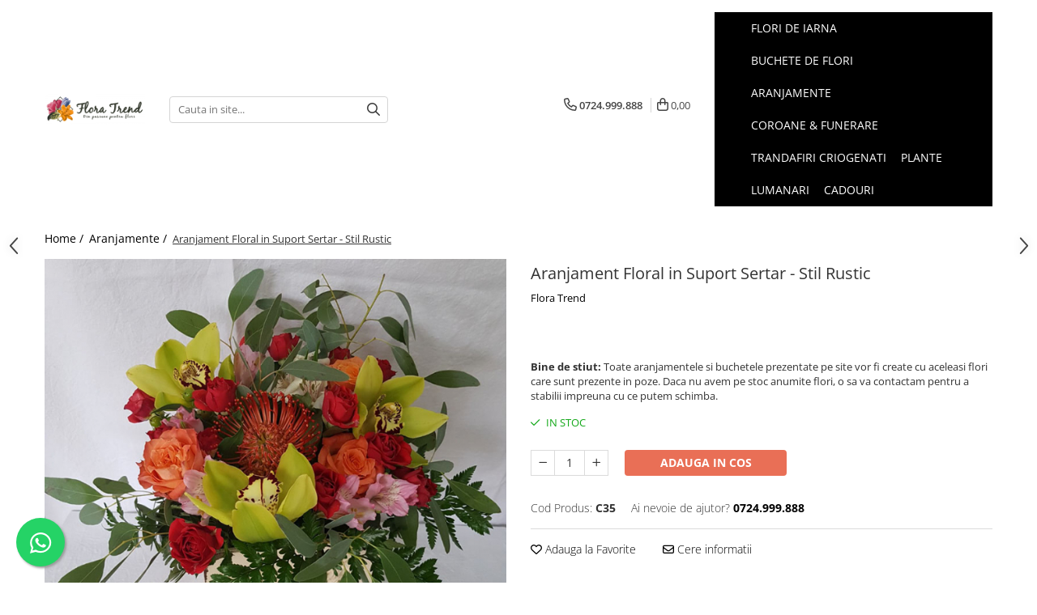

--- FILE ---
content_type: text/html; charset=UTF-8
request_url: https://www.brasov-florarie.ro/aranjamente/aranjament-in-suport-sertar.html
body_size: 30774
content:
<!DOCTYPE html>

<html lang="ro-ro">

	<head>
		<meta charset="UTF-8">

		<script src="https://gomagcdn.ro/themes/fashion/js/lazysizes.min.js?v=10271338-4.247" async=""></script>

		<script>
			function g_js(callbk){typeof callbk === 'function' ? window.addEventListener("DOMContentLoaded", callbk, false) : false;}
		</script>

		
		<style>
			/*body.loading{overflow:hidden;}
			body.loading #wrapper{opacity: 0;visibility: hidden;}
			body #wrapper{opacity: 1;visibility: visible;transition:all .1s ease-out;}*/

			.main-header .main-menu{min-height:43px;}
			.-g-hide{visibility:hidden;opacity:0;}

					</style>
					<link rel="preconnect" href="https://fonts.googleapis.com" >
					<link rel="preconnect" href="https://fonts.gstatic.com" crossorigin>
		
		<link rel="preconnect" href="https://gomagcdn.ro"><link rel="dns-prefetch" href="https://fonts.googleapis.com" /><link rel="dns-prefetch" href="https://fonts.gstatic.com" /><link rel="dns-prefetch" href="https://connect.facebook.net" /><link rel="dns-prefetch" href="https://www.facebook.com" /><link rel="dns-prefetch" href="https://www.googletagmanager.com" />

					<link rel="preload" as="image" href="https://gomagcdn.ro/domains2/brasov-florarie.ro/files/product/large/aranjament-in-suport-sertar-35-3089.jpg"   >
					<link rel="preload" as="style" href="https://fonts.googleapis.com/css2?family=Poppins:wght@200;300;400;500;600;700&display=swap" fetchpriority="high" onload="this.onload=null;this.rel='stylesheet'" crossorigin>
		
		<link rel="preload" href="https://gomagcdn.ro/themes/fashion/js/plugins.js?v=10271338-4.247" as="script">

		
					<link rel="preload" href="https://www.brasov-florarie.ro/theme/default.js?v=41712852655" as="script">
				
		<link rel="preload" href="https://gomagcdn.ro/themes/fashion/js/dev.js?v=10271338-4.247" as="script">

					<noscript>
				<link rel="stylesheet" href="https://fonts.googleapis.com/css2?family=Poppins:wght@200;300;400;500;600;700&display=swap">
			</noscript>
		
					<link rel="stylesheet" href="https://gomagcdn.ro/themes/fashion/css/main-min-v2.css?v=10271338-4.247-1" data-values='{"blockScripts": "1"}'>
		
					<link rel="stylesheet" href="https://www.brasov-florarie.ro/theme/default.css?v=41712852655">
		
						<link rel="stylesheet" href="https://gomagcdn.ro/themes/fashion/css/dev-style.css?v=10271338-4.247-1">
		
		
		
		<link rel="alternate" hreflang="x-default" href="https://www.brasov-florarie.ro/aranjamente/aranjament-in-suport-sertar.html">
							
		<meta name="expires" content="never">
		<meta name="revisit-after" content="1 days">
					<meta name="author" content="Gomag">
				<title>Aranjament Floral in Suport Sertar - Stil Rustic</title>


					<meta name="robots" content="index,follow" />
						
		<meta name="description" content="Aranjament Floral in Suport Sertar - Stil Rustic">
		<meta class="viewport" name="viewport" content="width=device-width, initial-scale=1.0, user-scalable=no">
							<meta property="og:description" content="Aranjamentele florale sunt o parte importantă a decorului pentru orice moment special: petreceri, nunți sau orice alt eveniment din viață. Iti oferim o colectie inedita de aranjamente florale deosebite, cutii cu flori și coșuri cu flori, cât și aranjamente inedite, ce au fost gandite de catre floristii noastri pentru a fi unice, folosind mereu florile si accesoriile de cea mai bună calitate.  Comandă cu încredere aranjamente florale deosebite pentru a oferi o surpriză celor dragi! "/>
							<meta property="og:image" content="https://gomagcdn.ro/domains2/brasov-florarie.ro/files/product/large/aranjament-in-suport-sertar-35-3089.jpg"/>
															<link rel="canonical" href="https://www.brasov-florarie.ro/aranjamente/aranjament-in-suport-sertar.html" />
			<meta property="og:url" content="https://www.brasov-florarie.ro/aranjamente/aranjament-in-suport-sertar.html"/>
						
		<meta name="distribution" content="Global">
		<meta name="owner" content="www.brasov-florarie.ro">
		<meta name="publisher" content="www.brasov-florarie.ro">
		<meta name="rating" content="General">
		<meta name="copyright" content="Copyright www.brasov-florarie.ro 2026. All rights reserved">
		<link rel="search" href="https://www.brasov-florarie.ro/opensearch.ro.xml" type="application/opensearchdescription+xml" title="Cautare"/>

		
							<script src="https://gomagcdn.ro/themes/fashion/js/jquery-2.1.4.min.js"></script>
			<script defer src="https://gomagcdn.ro/themes/fashion/js/jquery.autocomplete.js?v=20181023"></script>
			<script src="https://gomagcdn.ro/themes/fashion/js/gomag.config.js?v=10271338-4.247"></script>
			<script src="https://gomagcdn.ro/themes/fashion/js/gomag.js?v=10271338-4.247"></script>
		
													<script>
$.Gomag.bind('User/Data/AffiliateMarketing/HideTrafiLeak', function(event, data){

    $('.whatsappfloat').remove();
});
</script><!-- Global site tag (gtag.js) - Google Analytics -->
<script async src="https://www.googletagmanager.com/gtag/js?id=G-W0J8JW75P1"></script>
	<script>
 window.dataLayer = window.dataLayer || [];
  function gtag(){dataLayer.push(arguments);}
    var cookieValue = '';
  var name = 'g_c_consent' + "=";
  var decodedCookie = decodeURIComponent(document.cookie);
  var ca = decodedCookie.split(';');
  for(var i = 0; i <ca.length; i++) {
	var c = ca[i];
	while (c.charAt(0) == ' ') {
	  c = c.substring(1);
	}
	if (c.indexOf(name) == 0) {
	  cookieValue = c.substring(name.length, c.length);
	}
  }



if(cookieValue == ''){
	gtag('consent', 'default', {
	  'ad_storage': 'granted',
	  'ad_user_data': 'granted',
	  'ad_personalization': 'granted',
	  'analytics_storage': 'granted',
	  'personalization_storage': 'granted',
	  'functionality_storage': 'granted',
	  'security_storage': 'granted'
	});
	} else if(cookieValue != '-1'){


			gtag('consent', 'default', {
			'ad_storage': 'granted',
			'ad_user_data': 'granted',
			'ad_personalization': 'granted',
			'analytics_storage': 'granted',
			'personalization_storage': 'granted',
			'functionality_storage': 'granted',
			'security_storage': 'granted'
		});
	} else {
	 gtag('consent', 'default', {
		  'ad_storage': 'denied',
		  'ad_user_data': 'denied',
		  'ad_personalization': 'denied',
		  'analytics_storage': 'denied',
			'personalization_storage': 'denied',
			'functionality_storage': 'denied',
			'security_storage': 'denied'
		});

		 }
</script>
<script>

	
  gtag('js', new Date());

 
$.Gomag.bind('Cookie/Policy/Consent/Denied', function(){
	gtag('consent', 'update', {
		  'ad_storage': 'denied',
		  'ad_user_data': 'denied',
		  'ad_personalization': 'denied',
		  'analytics_storage': 'denied',
			'personalization_storage': 'denied',
			'functionality_storage': 'denied',
			'security_storage': 'denied'
		});
		})
$.Gomag.bind('Cookie/Policy/Consent/Granted', function(){
	gtag('consent', 'update', {
		  'ad_storage': 'granted',
		  'ad_user_data': 'granted',
		  'ad_personalization': 'granted',
		  'analytics_storage': 'granted',
			'personalization_storage': 'granted',
			'functionality_storage': 'granted',
			'security_storage': 'granted'
		});
		})
  gtag('config', 'G-W0J8JW75P1', {allow_enhanced_conversions: true });
</script>
<script>
	function gaBuildProductVariant(product)
	{
		let _return = '';
		if(product.version != undefined)
		{
			$.each(product.version, function(i, a){
				_return += (_return == '' ? '' : ', ')+a.value;
			})
		}
		return _return;
	}

</script>
<script>
	$.Gomag.bind('Product/Add/To/Cart/After/Listing', function gaProductAddToCartLV4(event, data) {
		if(data.product !== undefined) {
			var gaProduct = false;
			if(typeof(gaProducts) != 'undefined' && gaProducts[data.product.id] != undefined)
			{
				gaProduct = gaProducts[data.product.id];

			}

			if(gaProduct == false)
			{
				gaProduct = {};
				gaProduct.item_id = data.product.id;
				gaProduct.currency = data.product.currency ? (String(data.product.currency).toLowerCase() == 'lei' ? 'RON' : data.product.currency) : 'RON';
				gaProduct.item_name =  data.product.sku ;
				gaProduct.item_variant= gaBuildProductVariant(data.product);
				gaProduct.item_brand = data.product.brand;
				gaProduct.item_category = data.product.category;

			}

			gaProduct.price = parseFloat(data.product.price).toFixed(2);
			gaProduct.quantity = data.product.productQuantity;
			gtag("event", "add_to_cart", {
				currency: gaProduct.currency,
				value: parseFloat(gaProduct.price) * parseFloat(gaProduct.quantity),
				items: [
					gaProduct
				]
			});

		}
	})
	$.Gomag.bind('Product/Add/To/Cart/After/Details', function gaProductAddToCartDV4(event, data){

		if(data.product !== undefined){

			var gaProduct = false;
			if(
				typeof(gaProducts) != 'undefined'
				&&
				gaProducts[data.product.id] != undefined
			)
			{
				var gaProduct = gaProducts[data.product.id];
			}

			if(gaProduct == false)
			{
				gaProduct = {};
				gaProduct.item_id = data.product.id;
				gaProduct.currency = data.product.currency ? (String(data.product.currency).toLowerCase() == 'lei' ? 'RON' : data.product.currency) : 'RON';
				gaProduct.item_name =  data.product.sku ;
				gaProduct.item_variant= gaBuildProductVariant(data.product);
				gaProduct.item_brand = data.product.brand;
				gaProduct.item_category = data.product.category;

			}

			gaProduct.price = parseFloat(data.product.price).toFixed(2);
			gaProduct.quantity = data.product.productQuantity;


			gtag("event", "add_to_cart", {
			  currency: gaProduct.currency,
			  value: parseFloat(gaProduct.price) * parseFloat(gaProduct.quantity),
			  items: [
				gaProduct
			  ]
			});
        }

	})
	 $.Gomag.bind('Product/Remove/From/Cart', function gaProductRemovedFromCartV4(event, data){
		var envData = $.Gomag.getEnvData();
		var products = envData.products;

		if(data.data.product !== undefined && products[data.data.product] !== undefined){


			var dataProduct = products[data.data.product];


			gaProduct = {};
			gaProduct.item_id = dataProduct.id;

			gaProduct.item_name =   dataProduct.sku ;
			gaProduct.currency = dataProduct.currency ? (String(dataProduct.currency).toLowerCase() == 'lei' ? 'RON' : dataProduct.currency) : 'RON';
			gaProduct.item_category = dataProduct.category;
			gaProduct.item_brand = dataProduct.brand;
			gaProduct.price = parseFloat(dataProduct.price).toFixed(2);
			gaProduct.quantity = data.data.quantity;
			gaProduct.item_variant= gaBuildProductVariant(dataProduct);
			gtag("event", "remove_from_cart", {
			  currency: gaProduct.currency,
			  value: parseFloat(gaProduct.price) * parseFloat(gaProduct.quantity),
			  items: [
				gaProduct
			  ]
			});
        }

	});

	 $.Gomag.bind('Cart/Quantity/Update', function gaCartQuantityUpdateV4(event, data){
		var envData = $.Gomag.getEnvData();
		var products = envData.products;
		if(!data.data.finalQuantity || !data.data.initialQuantity)
		{
			return false;
		}
		var dataProduct = products[data.data.product];
		if(dataProduct == undefined)
		{
			return false;
		}

		gaProduct = {};
		gaProduct.item_id = dataProduct.id;
		gaProduct.currency = dataProduct.currency ? (String(dataProduct.currency).toLowerCase() == 'lei' ? 'RON' : dataProduct.currency) : 'RON';
		gaProduct.item_name =  dataProduct.sku ;

		gaProduct.item_category = dataProduct.category;
		gaProduct.item_brand = dataProduct.brand;
		gaProduct.price = parseFloat(dataProduct.price).toFixed(2);
		gaProduct.item_variant= gaBuildProductVariant(dataProduct);
		if(parseFloat(data.data.initialQuantity) < parseFloat(data.data.finalQuantity))
		{
			var quantity = parseFloat(data.data.finalQuantity) - parseFloat(data.data.initialQuantity);
			gaProduct.quantity = quantity;

			gtag("event", "add_to_cart", {
			  currency: gaProduct.currency,
			  value: parseFloat(gaProduct.price) * parseFloat(gaProduct.quantity),
			  items: [
				gaProduct
			  ]
			});
		}
		else if(parseFloat(data.data.initialQuantity) > parseFloat(data.data.finalQuantity))
		{
			var quantity = parseFloat(data.data.initialQuantity) - parseFloat(data.data.finalQuantity);
			gaProduct.quantity = quantity;
			gtag("event", "remove_from_cart", {
			  currency: gaProduct.currency,
			  value: parseFloat(gaProduct.price) * parseFloat(gaProduct.quantity),
			  items: [
				gaProduct
			  ]
			});
		}

	});

</script>
<script>
function gmsc(name, value)
{
	if(value != undefined && value)
	{
		var expires = new Date();
		expires.setTime(expires.getTime() + parseInt(3600*24*1000*90));
		document.cookie = encodeURIComponent(name) + "=" + encodeURIComponent(value) + '; expires='+ expires.toUTCString() + "; path=/";
	}
}
let gmqs = window.location.search;
let gmup = new URLSearchParams(gmqs);
gmsc('g_sc', gmup.get('shop_campaign'));
gmsc('shop_utm_campaign', gmup.get('utm_campaign'));
gmsc('shop_utm_medium', gmup.get('utm_medium'));
gmsc('shop_utm_source', gmup.get('utm_source'));
</script><!-- Facebook Pixel Code -->
				<script>
				!function(f,b,e,v,n,t,s){if(f.fbq)return;n=f.fbq=function(){n.callMethod?
				n.callMethod.apply(n,arguments):n.queue.push(arguments)};if(!f._fbq)f._fbq=n;
				n.push=n;n.loaded=!0;n.version="2.0";n.queue=[];t=b.createElement(e);t.async=!0;
				t.src=v;s=b.getElementsByTagName(e)[0];s.parentNode.insertBefore(t,s)}(window,
				document,"script","//connect.facebook.net/en_US/fbevents.js");

				fbq("init", "1232387937228067");
				fbq("track", "PageView");</script>
				<!-- End Facebook Pixel Code -->
				<script>
				$.Gomag.bind('User/Ajax/Data/Loaded', function(event, data){
					if(data != undefined && data.data != undefined)
					{
						var eventData = data.data;
						if(eventData.facebookUserData != undefined)
						{
							$('body').append(eventData.facebookUserData);
						}
					}
				})
				</script>
				<meta name="facebook-domain-verification" content="fgfgtkoofsmawmfz1yylk0hr0z2b4w" />					
		
	</head>

	<body class="" style="">

		<script >
			function _addCss(url, attribute, value, loaded){
				var _s = document.createElement('link');
				_s.rel = 'stylesheet';
				_s.href = url;
				_s.type = 'text/css';
				if(attribute)
				{
					_s.setAttribute(attribute, value)
				}
				if(loaded){
					_s.onload = function(){
						var dom = document.getElementsByTagName('body')[0];
						//dom.classList.remove('loading');
					}
				}
				var _st = document.getElementsByTagName('link')[0];
				_st.parentNode.insertBefore(_s, _st);
			}
			//_addCss('https://fonts.googleapis.com/css2?family=Open+Sans:ital,wght@0,300;0,400;0,600;0,700;1,300;1,400&display=swap');
			_addCss('https://gomagcdn.ro/themes/_fonts/Open-Sans.css');

		</script>
		<script>
				/*setTimeout(
				  function()
				  {
				   document.getElementsByTagName('body')[0].classList.remove('loading');
				  }, 1000);*/
		</script>
							
		
		<div id="wrapper">
			<!-- BLOCK:e50653ecb821f575507b39f843929e5e start -->
<div id="_cartSummary" class="hide"></div>

<script >
	$(document).ready(function() {

		$(document).on('keypress', '.-g-input-loader', function(){
			$(this).addClass('-g-input-loading');
		})

		$.Gomag.bind('Product/Add/To/Cart/After', function(eventResponse, properties)
		{
									var data = JSON.parse(properties.data);
			$('.q-cart').html(data.quantity);
			if(parseFloat(data.quantity) > 0)
			{
				$('.q-cart').removeClass('hide');
			}
			else
			{
				$('.q-cart').addClass('hide');
			}
			$('.cartPrice').html(data.subtotal + ' ' + data.currency);
			$('.cartProductCount').html(data.quantity);


		})
		$('#_cartSummary').on('updateCart', function(event, cart) {
			var t = $(this);

			$.get('https://www.brasov-florarie.ro/cart-update', {
				cart: cart
			}, function(data) {

				$('.q-cart').html(data.quantity);
				if(parseFloat(data.quantity) > 0)
				{
					$('.q-cart').removeClass('hide');
				}
				else
				{
					$('.q-cart').addClass('hide');
				}
				$('.cartPrice').html(data.subtotal + ' ' + data.currency);
				$('.cartProductCount').html(data.quantity);
			}, 'json');
			window.ga = window.ga || function() {
				(ga.q = ga.q || []).push(arguments)
			};
			ga('send', 'event', 'Buton', 'Click', 'Adauga_Cos');
		});

		if(window.gtag_report_conversion) {
			$(document).on("click", 'li.phone-m', function() {
				var phoneNo = $('li.phone-m').children( "a").attr('href');
				gtag_report_conversion(phoneNo);
			});

		}

	});
</script>


	<div class="cart-dd cart-side _cartShow cart-closed"></div>

<header class="main-header container-bg clearfix" data-block="headerBlock">
	<div class="discount-tape container-h full -g-hide" id="_gomagHellobar"></div>

		
	<div class="top-head-bg container-h full">

		<div class="top-head container-h">
			<div class="row">
				<div class="col-sm-2 col-xs-12 logo-h">
					
	<a href="https://www.brasov-florarie.ro" id="logo" data-pageId="2">
		<img src="https://gomagcdn.ro/domains2/brasov-florarie.ro/files/company/logo2557.png" fetchpriority="high" class="img-responsive" alt="Flora Trend" title="Flora Trend" width="200" height="50" style="width:auto;">
	</a>
				</div>
				<div class="col-sm-4 col-xs-7 main search-form-box">
					
<form name="search-form" class="search-form" action="https://www.brasov-florarie.ro/produse" id="_searchFormMainHeader">

	<input id="_autocompleteSearchMainHeader" name="c" class="input-placeholder -g-input-loader" type="text" placeholder="Cauta in site..." aria-label="Search"  value="">
	<button id="_doSearch" class="search-button" aria-hidden="true">
		<i class="fa fa-search" aria-hidden="true"></i>
	</button>

				<script >
			$(document).ready(function() {

				$('#_autocompleteSearchMainHeader').autocomplete({
					serviceUrl: 'https://www.brasov-florarie.ro/autocomplete',
					minChars: 2,
					deferRequestBy: 700,
					appendTo: '#_searchFormMainHeader',
					width: parseInt($('#_doSearch').offset().left) - parseInt($('#_autocompleteSearchMainHeader').offset().left),
					formatResult: function(suggestion, currentValue) {
						return suggestion.value;
					},
					onSelect: function(suggestion) {
						$(this).val(suggestion.data);
					},
					onSearchComplete: function(suggestion) {
						$(this).removeClass('-g-input-loading');
					}
				});
				$(document).on('click', '#_doSearch', function(e){
					e.preventDefault();
					if($('#_autocompleteSearchMainHeader').val() != '')
					{
						$('#_searchFormMainHeader').submit();
					}
				})
			});
		</script>
	

</form>
				</div>
				<div class="col-xs-5 acount-section">
					
<ul>
	<li class="search-m hide">
		<a href="#" class="-g-no-url" aria-label="Cauta in site..." data-pageId="">
			<i class="fa fa-search search-open" aria-hidden="true"></i>
			<i style="display:none" class="fa fa-times search-close" aria-hidden="true"></i>
		</a>
	</li>
	<li class="-g-user-icon -g-user-icon-empty">
			
	</li>
	
				<li class="contact-header">
			<a href="tel:0724.999.888" aria-label="Contacteaza-ne" data-pageId="3">
				<i class="fa fa-phone" aria-hidden="true"></i>
								<span>0724.999.888</span>
			</a>
		</li>
			<li class="wishlist-header hide">
		<a href="https://www.brasov-florarie.ro/wishlist" aria-label="Wishlist" data-pageId="28">
			<span class="-g-wishlist-product-count -g-hide"></span>
			<i class="fa fa-heart-o" aria-hidden="true"></i>
			<span class="">Favorite</span>
		</a>
	</li>
	<li class="cart-header-btn cart">
		<a class="cart-drop _showCartHeader" href="https://www.brasov-florarie.ro/cos-de-cumparaturi" aria-label="Cos de cumparaturi">
			<span class="q-cart hide">0</span>
			<i class="fa fa-shopping-bag" aria-hidden="true"></i>
			<span class="count cartPrice">0,00
				
			</span>
		</a>
			</li>

	</ul>

	<script>
		$(document).ready(function() {
			//Cart
							$.Gomag.bind('Product/Add/To/Cart/Validate', function(){
					if($('#-g-cart-dropdown').length)
					{
						$('.close-side-cart').click();
						$('#-g-cart-dropdown').remove();
					}
				})
				$(document).on('click', '.cart', function(e){
					e.preventDefault();
					$.Gomag.showCartSummary('div._cartShow');
					if($('.cart-side').length){
						$('.menu-wrapper').addClass('cart_side_opened');
					}
				});
				$(document).on('click', '.close-side-cart', function(){
					$.Gomag.hideCartSummary('div._cartShow');
					$('div._cartShow').removeClass('cart-open');
					if($('.cart-side').length){
						$('.menu-wrapper').removeClass('cart_side_opened');
					}
					$.Gomag.getUserAjaxData();
				});
						$(document).on('click', '.dropdown-toggle', function() {
				window.location = $(this).attr('href');
			})
		})
	</script>

				</div>
				<div class="col-xs-5 navigation-holder">
					
<div id="navigation">
	<nav id="main-menu" class="main-menu container-h full clearfix">
		<a href="#" class="menu-trg -g-no-url" title="Produse">
			<span>&nbsp;</span>
		</a>
		
<div class="container-h nav-menu-hh clearfix">

	<!-- BASE MENU -->
	<ul class="
			nav-menu base-menu container-h
			
			
		">

		

			
		<li class="menu-drop __GomagMM ">
								<a
						href="https://www.brasov-florarie.ro/flori-de-iarna"
						class="    "
						rel="  "
						
						title="Flori de Iarna"
						data-Gomag=''
						data-block-name="mainMenuD0"  data-block="mainMenuD" data-pageId= "26">
												<span class="list">Flori de Iarna</span>
					</a>
				
		</li>
		
		<li class="menu-drop __GomagMM ">
								<a
						href="https://www.brasov-florarie.ro/buchete"
						class="    "
						rel="  "
						
						title="Buchete de Flori"
						data-Gomag=''
						data-block-name="mainMenuD0"  data-block="mainMenuD" data-pageId= "2">
												<span class="list">Buchete de Flori</span>
					</a>
				
		</li>
		
		<li class="menu-drop __GomagMM ">
								<a
						href="https://www.brasov-florarie.ro/aranjamente"
						class="    "
						rel="  "
						
						title="Aranjamente"
						data-Gomag=''
						data-block-name="mainMenuD0"  data-block="mainMenuD" data-pageId= "3">
												<span class="list">Aranjamente</span>
					</a>
				
		</li>
		
		<li class="menu-drop __GomagMM ">
								<a
						href="https://www.brasov-florarie.ro/coroane-funerare"
						class="    "
						rel="  "
						
						title="Coroane & Funerare"
						data-Gomag=''
						data-block-name="mainMenuD0"  data-block="mainMenuD" data-pageId= "4">
												<span class="list">Coroane &amp; Funerare</span>
					</a>
				
		</li>
		
		<li class="menu-drop __GomagMM ">
								<a
						href="https://www.brasov-florarie.ro/trandafiri-criogenati"
						class="    "
						rel="  "
						
						title="Trandafiri Criogenati"
						data-Gomag=''
						data-block-name="mainMenuD0"  data-block="mainMenuD" data-pageId= "13">
												<span class="list">Trandafiri Criogenati</span>
					</a>
				
		</li>
		
		<li class="menu-drop __GomagMM ">
								<a
						href="https://www.brasov-florarie.ro/ghivece"
						class="    "
						rel="  "
						
						title="Plante"
						data-Gomag=''
						data-block-name="mainMenuD0"  data-block="mainMenuD" data-pageId= "6">
												<span class="list">Plante</span>
					</a>
				
		</li>
		
		<li class="menu-drop __GomagMM ">
								<a
						href="https://www.brasov-florarie.ro/lumanari"
						class="    "
						rel="  "
						
						title="Lumanari"
						data-Gomag=''
						data-block-name="mainMenuD0"  data-block="mainMenuD" data-pageId= "5">
												<span class="list">Lumanari</span>
					</a>
				
		</li>
		
		<li class="menu-drop __GomagMM ">
								<a
						href="https://www.brasov-florarie.ro/cadouri"
						class="    "
						rel="  "
						
						title="Cadouri"
						data-Gomag=''
						data-block-name="mainMenuD0"  data-block="mainMenuD" data-pageId= "9">
												<span class="list">Cadouri</span>
					</a>
				
		</li>
						
		


		
	</ul> <!-- end of BASE MENU -->

</div>		<ul class="mobile-icon fr">

							<li class="phone-m">
					<a href="tel:0724.999.888" title="Contacteaza-ne">
												<i class="fa fa-phone" aria-hidden="true"></i>
					</a>
				</li>
									<li class="user-m -g-user-icon -g-user-icon-empty">
			</li>
			<li class="wishlist-header-m hide">
				<a href="https://www.brasov-florarie.ro/wishlist">
					<span class="-g-wishlist-product-count"></span>
					<i class="fa fa-heart-o" aria-hidden="true"></i>

				</a>
			</li>
			<li class="cart-m">
				<a href="https://www.brasov-florarie.ro/cos-de-cumparaturi" aria-label="Cos de cumparaturi">
					<span class="q-cart hide">0</span>
					<i class="fa fa-shopping-bag" aria-hidden="true"></i>
				</a>
			</li>
			<li class="search-m">
				<a href="#" class="-g-no-url" aria-label="Cauta in site...">
					<i class="fa fa-search search-open" aria-hidden="true"></i>
					<i style="display:none" class="fa fa-times search-close" aria-hidden="true"></i>
				</a>
			</li>
					</ul>
	</nav>
	<!-- end main-nav -->

	<div style="display:none" class="search-form-box search-toggle">
		<form name="search-form" class="search-form" action="https://www.brasov-florarie.ro/produse" id="_searchFormMobileToggle">
			<input id="_autocompleteSearchMobileToggle" name="c" class="input-placeholder -g-input-loader" type="text" autofocus="autofocus" value="" placeholder="Cauta in site..." aria-label="Search">
			<button id="_doSearchMobile" class="search-button" aria-hidden="true">
				<i class="fa fa-search" aria-hidden="true"></i>
			</button>

										<script >
					$(document).ready(function() {
						$('#_autocompleteSearchMobileToggle').autocomplete({
							serviceUrl: 'https://www.brasov-florarie.ro/autocomplete',
							minChars: 2,
							deferRequestBy: 700,
							appendTo: '#_searchFormMobileToggle',
							width: parseInt($('#_doSearchMobile').offset().left) - parseInt($('#_autocompleteSearchMobileToggle').offset().left),
							formatResult: function(suggestion, currentValue) {
								return suggestion.value;
							},
							onSelect: function(suggestion) {
								$(this).val(suggestion.data);
							},
							onSearchComplete: function(suggestion) {
								$(this).removeClass('-g-input-loading');
							}
						});

						$(document).on('click', '#_doSearchMobile', function(e){
							e.preventDefault();
							if($('#_autocompleteSearchMobileToggle').val() != '')
							{
								$('#_searchFormMobileToggle').submit();
							}
						})
					});
				</script>
			
		</form>
	</div>
</div>
				</div>
			</div>
		</div>
	</div>

</header>
<!-- end main-header --><!-- BLOCK:e50653ecb821f575507b39f843929e5e end -->
			
<script >
	$.Gomag.bind('Product/Add/To/Cart/Validate', function(response, isValid)
	{
		$($GomagConfig.versionAttributesName).removeClass('versionAttributeError');

		if($($GomagConfig.versionAttributesSelectSelector).length && !$($GomagConfig.versionAttributesSelectSelector).val())
		{

			if ($($GomagConfig.versionAttributesHolder).position().top < jQuery(window).scrollTop()){
				//scroll up
				 $([document.documentElement, document.body]).animate({
					scrollTop: $($GomagConfig.versionAttributesHolder).offset().top - 55
				}, 1000, function() {
					$($GomagConfig.versionAttributesName).addClass('versionAttributeError');
				});
			}
			else if ($($GomagConfig.versionAttributesHolder).position().top + $($GomagConfig.versionAttributesHolder).height() >
				$(window).scrollTop() + (
					window.innerHeight || document.documentElement.clientHeight
				)) {
				//scroll down
				$('html,body').animate({
					scrollTop: $($GomagConfig.versionAttributesHolder).position().top - (window.innerHeight || document.documentElement.clientHeight) + $($GomagConfig.versionAttributesHolder).height() -55 }, 1000, function() {
					$($GomagConfig.versionAttributesName).addClass('versionAttributeError');
				}
				);
			}
			else{
				$($GomagConfig.versionAttributesName).addClass('versionAttributeError');
			}

			isValid.noError = false;
		}
		if($($GomagConfig.versionAttributesSelector).length && !$('.'+$GomagConfig.versionAttributesActiveSelectorClass).length)
		{

			if ($($GomagConfig.versionAttributesHolder).position().top < jQuery(window).scrollTop()){
				//scroll up
				 $([document.documentElement, document.body]).animate({
					scrollTop: $($GomagConfig.versionAttributesHolder).offset().top - 55
				}, 1000, function() {
					$($GomagConfig.versionAttributesName).addClass('versionAttributeError');
				});
			}
			else if ($($GomagConfig.versionAttributesHolder).position().top + $($GomagConfig.versionAttributesHolder).height() >
				$(window).scrollTop() + (
					window.innerHeight || document.documentElement.clientHeight
				)) {
				//scroll down
				$('html,body').animate({
					scrollTop: $($GomagConfig.versionAttributesHolder).position().top - (window.innerHeight || document.documentElement.clientHeight) + $($GomagConfig.versionAttributesHolder).height() -55 }, 1000, function() {
					$($GomagConfig.versionAttributesName).addClass('versionAttributeError');
				}
				);
			}
			else{
				$($GomagConfig.versionAttributesName).addClass('versionAttributeError');
			}

			isValid.noError = false;
		}
	});
	$.Gomag.bind('Page/Load', function removeSelectedVersionAttributes(response, settings) {
		/* remove selection for versions */
		if((settings.doNotSelectVersion != undefined && settings.doNotSelectVersion === true) && $($GomagConfig.versionAttributesSelector).length && !settings.reloadPageOnVersionClick) {
			$($GomagConfig.versionAttributesSelector).removeClass($GomagConfig.versionAttributesActiveSelectorClass);
		}

		if((settings.doNotSelectVersion != undefined && settings.doNotSelectVersion === true) && $($GomagConfig.versionAttributesSelectSelector).length) {
			var selected = settings.reloadPageOnVersionClick != undefined && settings.reloadPageOnVersionClick ? '' : 'selected="selected"';

			$($GomagConfig.versionAttributesSelectSelector).prepend('<option value="" ' + selected + '>Selectati</option>');
		}
	});
	$(document).ready(function() {
		function is_touch_device2() {
			return (('ontouchstart' in window) || (navigator.MaxTouchPoints > 0) || (navigator.msMaxTouchPoints > 0));
		};

		
		$.Gomag.bind('Product/Details/After/Ajax/Load', function(e, payload)
		{
			let reinit = payload.reinit;
			let response = payload.response;

			if(reinit){
				$('.thumb-h:not(.horizontal):not(.vertical)').insertBefore('.vertical-slide-img');

				var hasThumb = $('.thumb-sld').length > 0;

				$('.prod-lg-sld:not(.disabled)').slick({
					slidesToShow: 1,
					slidesToScroll: 1,
					//arrows: false,
					fade: true,
					//cssEase: 'linear',
					dots: true,
					infinite: false,
					draggable: false,
					dots: true,
					//adaptiveHeight: true,
					asNavFor: hasThumb ? '.thumb-sld' : null
				/*}).on('afterChange', function(event, slick, currentSlide, nextSlide){
					if($( window ).width() > 800 ){

						$('.zoomContainer').remove();
						$('#img_0').removeData('elevateZoom');
						var source = $('#img_'+currentSlide).attr('data-src');
						var fullImage = $('#img_'+currentSlide).attr('data-full-image');
						$('.swaped-image').attr({
							//src:source,
							"data-zoom-image":fullImage
						});
						$('.zoomWindowContainer div').stop().css("background-image","url("+ fullImage +")");
						$("#img_"+currentSlide).elevateZoom({responsive: true});
					}*/
				});

				if($( window ).width() < 767 ){
					$('.prod-lg-sld.disabled').slick({
						slidesToShow: 1,
						slidesToScroll: 1,
						fade: true,
						dots: true,
						infinite: false,
						draggable: false,
						dots: true,
					});
				}

				$('.prod-lg-sld.slick-slider').slick('resize');

				//PRODUCT THUMB SLD
				if ($('.thumb-h.horizontal').length){
					$('.thumb-sld').slick({
						vertical: false,
						slidesToShow: 6,
						slidesToScroll: 1,
						asNavFor: '.prod-lg-sld',
						dots: false,
						infinite: false,
						//centerMode: true,
						focusOnSelect: true
					});
				} else if ($('.thumb-h').length) {
					$('.thumb-sld').slick({
						vertical: true,
						slidesToShow: 4,
						slidesToScroll: 1,
						asNavFor: '.prod-lg-sld',
						dots: false,
						infinite: false,
						draggable: false,
						swipe: false,
						//adaptiveHeight: true,
						//centerMode: true,
						focusOnSelect: true
					});
				}

				if($.Gomag.isMobile()){
					$($GomagConfig.bannerDesktop).remove()
					$($GomagConfig.bannerMobile).removeClass('hideSlide');
				} else {
					$($GomagConfig.bannerMobile).remove()
					$($GomagConfig.bannerDesktop).removeClass('hideSlide');
				}
			}

			$.Gomag.trigger('Product/Details/After/Ajax/Load/Complete', {'response':response});
		});

		$.Gomag.bind('Product/Details/After/Ajax/Response', function(e, payload)
		{
			let response = payload.response;
			let data = payload.data;
			let reinitSlider = false;

			if (response.title) {
				let $content = $('<div>').html(response.title);
				let title = $($GomagConfig.detailsProductTopHolder).find($GomagConfig.detailsProductTitleHolder).find('.title > span');
				let newTitle = $content.find('.title > span');
				if(title.text().trim().replace(/\s+/g, ' ') != newTitle.text().trim().replace(/\s+/g, ' ')){
					$.Gomag.fadeReplace(title,newTitle);
				}

				let brand = $($GomagConfig.detailsProductTopHolder).find($GomagConfig.detailsProductTitleHolder).find('.brand-detail');
				let newBrand = $content.find('.brand-detail');
				if(brand.text().trim().replace(/\s+/g, ' ') != newBrand.text().trim().replace(/\s+/g, ' ')){
					$.Gomag.fadeReplace(brand,newBrand);
				}

				let review = $($GomagConfig.detailsProductTopHolder).find($GomagConfig.detailsProductTitleHolder).find('.__reviewTitle');
				let newReview = $content.find('.__reviewTitle');
				if(review.text().trim().replace(/\s+/g, ' ') != newReview.text().trim().replace(/\s+/g, ' ')){
					$.Gomag.fadeReplace(review,newReview);
				}
			}

			if (response.images) {
				let $content = $('<div>').html(response.images);
				var imagesHolder = $($GomagConfig.detailsProductTopHolder).find($GomagConfig.detailsProductImagesHolder);
				var images = [];
				imagesHolder.find('img').each(function() {
					var dataSrc = $(this).attr('data-src');
					if (dataSrc) {
						images.push(dataSrc);
					}
				});

				var newImages = [];
				$content.find('img').each(function() {
					var dataSrc = $(this).attr('data-src');
					if (dataSrc) {
						newImages.push(dataSrc);
					}
				});

				if(!$content.find('.thumb-h.horizontal').length && imagesHolder.find('.thumb-h.horizontal').length){
					$content.find('.thumb-h').addClass('horizontal');
				}
				
				const newTop  = $content.find('.product-icon-box:not(.bottom)').first();
				const oldTop  = imagesHolder.find('.product-icon-box:not(.bottom)').first();

				if (newTop.length && oldTop.length && (newTop.prop('outerHTML') !== oldTop.prop('outerHTML'))) {
					oldTop.replaceWith(newTop.clone());
				}
				
				const newBottom = $content.find('.product-icon-box.bottom').first();
				const oldBottom = imagesHolder.find('.product-icon-box.bottom').first();

				if (newBottom.length && oldBottom.length && (newBottom.prop('outerHTML') !== oldBottom.prop('outerHTML'))) {
					oldBottom.replaceWith(newBottom.clone());
				}

				if (images.length !== newImages.length || images.some((val, i) => val !== newImages[i])) {
					$.Gomag.fadeReplace($($GomagConfig.detailsProductTopHolder).find($GomagConfig.detailsProductImagesHolder), $content.html());
					reinitSlider = true;
				}
			}

			if (response.details) {
				let $content = $('<div>').html(response.details);
				$content.find('.stock-limit').hide();
				function replaceDetails(content){
					$($GomagConfig.detailsProductTopHolder).find($GomagConfig.detailsProductDetailsHolder).html(content);
				}

				if($content.find('.__shippingPriceTemplate').length && $($GomagConfig.detailsProductTopHolder).find('.__shippingPriceTemplate').length){
					$content.find('.__shippingPriceTemplate').replaceWith($($GomagConfig.detailsProductTopHolder).find('.__shippingPriceTemplate'));
					$($GomagConfig.detailsProductTopHolder).find('.__shippingPriceTemplate').slideDown(100);
				} else if (!$content.find('.__shippingPriceTemplate').length && $($GomagConfig.detailsProductTopHolder).find('.__shippingPriceTemplate').length){
					$($GomagConfig.detailsProductTopHolder).find('.__shippingPriceTemplate').slideUp(100);
				}

				if($content.find('.btn-flstockAlertBTN').length && !$($GomagConfig.detailsProductTopHolder).find('.btn-flstockAlertBTN').length || !$content.find('.btn-flstockAlertBTN').length && $($GomagConfig.detailsProductTopHolder).find('.btn-flstockAlertBTN').length){
					$.Gomag.fadeReplace($($GomagConfig.detailsProductTopHolder).find('.add-section'), $content.find('.add-section').clone().html());
					setTimeout(function(){
						replaceDetails($content.html());
					}, 500)
				} else if ($content.find('.-g-empty-add-section').length && $($GomagConfig.detailsProductTopHolder).find('.add-section').length) {
					$($GomagConfig.detailsProductTopHolder).find('.add-section').slideUp(100, function() {
						replaceDetails($content.html());
					});
				} else if($($GomagConfig.detailsProductTopHolder).find('.-g-empty-add-section').length && $content.find('.add-section').length){
					$($GomagConfig.detailsProductTopHolder).find('.-g-empty-add-section').replaceWith($content.find('.add-section').clone().hide());
					$($GomagConfig.detailsProductTopHolder).find('.add-section').slideDown(100, function() {
						replaceDetails($content.html());
					});
				} else {
					replaceDetails($content.html());
				}

			}

			$.Gomag.trigger('Product/Details/After/Ajax/Load', {'properties':data, 'response':response, 'reinit':reinitSlider});
		});

	});
</script>


<div class="container-h container-bg product-page-holder ">

	
<div class="breadcrumbs-default breadcrumbs-default-product clearfix -g-breadcrumbs-container">
  <ol>
    <li>
      <a href="https://www.brasov-florarie.ro/">Home&nbsp;/&nbsp;</a>
    </li>
        		<li>
		  <a href="https://www.brasov-florarie.ro/aranjamente">Aranjamente&nbsp;/&nbsp;</a>
		</li>
		        <li class="active">Aranjament Floral in Suport Sertar - Stil Rustic</li>
  </ol>
</div>
<!-- breadcrumbs-default -->

	

	<div id="-g-product-page-before"></div>

	<div id="product-page">

		
<div class="container-h product-top -g-product-35" data-product-id="35">

	<div class="row -g-product-row-box">

		<div class="detail-slider-holder col-sm-6 col-xs-12 -g-product-images">
			

<div class="vertical-slider-box">
    <div class="vertical-slider-pager-h">

		
		<div class="vertical-slide-img">
			<ul class="prod-lg-sld disabled">
																													
				
									<li>
						<a href="https://gomagcdn.ro/domains2/brasov-florarie.ro/files/product/original/aranjament-in-suport-sertar-35-3089.jpg" data-fancybox="prod-gallery" data-base-class="detail-layout" data-caption="Aranjament Floral in Suport Sertar - Stil Rustic" class="__retargetingImageThumbSelector"  title="Aranjament Floral in Suport Sertar - Stil Rustic">
															<img
									id="img_0"
									data-id="35"
									class="img-responsive"
									src="https://gomagcdn.ro/domains2/brasov-florarie.ro/files/product/large/aranjament-in-suport-sertar-35-3089.jpg"
																			fetchpriority="high"
																		data-src="https://gomagcdn.ro/domains2/brasov-florarie.ro/files/product/large/aranjament-in-suport-sertar-35-3089.jpg"
									alt="Aranjament Floral in Suport Sertar - Stil Rustic [1]"
									title="Aranjament Floral in Suport Sertar - Stil Rustic [1]"
									width="700" height="700"
								>
							
																				</a>
					</li>
											</ul>

			<div class="product-icon-box product-icon-box-35">
													
							</div>
			<div class="product-icon-box bottom product-icon-bottom-box-35">

							</div>
		</div>

		    </div>
</div>

<div class="clear"></div>
<div class="detail-share" style="text-align: center;">

            </div>
		</div>
		<div class="-g-product-details-holder col-sm-6 col-xs-12 pull-right">
			<div class="detail-title -g-product-title">
				
<div class="go-back-icon">
	<a href="https://www.brasov-florarie.ro/aranjamente">
		<i class="fa fa-arrow-left" aria-hidden="true"></i>
	</a>
</div>

<h1 class="title">
		<span>

		Aranjament Floral in Suport Sertar - Stil Rustic
		
	</span>
</h1>

			<a class="brand-detail" href="https://www.brasov-florarie.ro/produse/flora-trend" title="Flora Trend" data-block="productDetailsBrandName">
			Flora Trend
		</a>
	
<div class="__reviewTitle">
	
					
</div>			</div>
			<div class="detail-prod-attr -g-product-details">
				
<script >
  $(window).load(function() {
    setTimeout(function() {
      if ($($GomagConfig.detailsProductPriceBox + '35').hasClass('-g-hide')) {
        $($GomagConfig.detailsProductPriceBox + '35').removeClass('-g-hide');
      }
		if ($($GomagConfig.detailsDiscountIcon + '35').hasClass('hide')) {
			$($GomagConfig.detailsDiscountIcon + '35').removeClass('hide');
		}
	}, 3000);
  });
</script>


<script >
	$(document).ready(function(){
		$.Gomag.bind('Product/Disable/AddToCart', function addToCartDisababled(){
			$('.add2cart').addClass($GomagConfig.addToCartDisababled);
		})

		$('.-g-base-price-info').hover(function(){
			$('.-g-base-price-info-text').addClass('visible');
		}, function(){
			$('.-g-base-price-info-text').removeClass('visible');
		})

		$('.-g-prp-price-info').hover(function(){
			$('.-g-prp-price-info-text').addClass('visible');
		}, function(){
			$('.-g-prp-price-info-text').removeClass('visible');
		})
	})
</script>


<style>
	.detail-price .-g-prp-display{display: block;font-size:.85em!important;text-decoration:none;margin-bottom:3px;}
    .-g-prp-display .bPrice{display:inline-block;vertical-align:middle;}
    .-g-prp-display .icon-info{display:block;}
    .-g-base-price-info, .-g-prp-price-info{display:inline-block;vertical-align:middle;position: relative;margin-top: -3px;margin-left: 3px;}
    .-g-prp-price-info{margin-top: 0;margin-left: 0;}
    .detail-price s:not(.-g-prp-display) .-g-base-price-info{display:none;}
	.-g-base-price-info-text, .-g-prp-price-info-text{
		position: absolute;
		top: 25px;
		left: -100px;
		width: 200px;
		padding: 10px;
		font-family: "Open Sans",sans-serif;
		font-size:12px;
		color: #000;
		line-height:1.1;
		text-align: center;
		border-radius: 2px;
		background: #5d5d5d;
		opacity: 0;
		visibility: hidden;
		background: #fff;
		box-shadow: 0 2px 18px 0 rgb(0 0 0 / 15%);
		transition: all 0.3s cubic-bezier(0.9,0,0.2,0.99);
		z-index: 9;
	}
	.-g-base-price-info-text.visible, .-g-prp-price-info-text.visible{visibility: visible; opacity: 1;}
</style>
<span class="detail-price text-main -g-product-price-box-35 -g-hide " data-block="DetailsPrice" data-product-id="35">

			<input type="hidden" id="productBasePrice" value="149.0000"/>
		<input type="hidden" id="productFinalPrice" value="149.0000"/>
		<input type="hidden" id="productCurrency" value="RON"/>
		<input type="hidden" id="productVat" value="21"/>
		
		<s>
			
			
			<span class="-g-base-price-info">
				<svg class="icon-info" fill="#00000095" xmlns="http://www.w3.org/2000/svg" viewBox="0 0 48 48" width="18" height="18"><path d="M 24 4 C 12.972066 4 4 12.972074 4 24 C 4 35.027926 12.972066 44 24 44 C 35.027934 44 44 35.027926 44 24 C 44 12.972074 35.027934 4 24 4 z M 24 7 C 33.406615 7 41 14.593391 41 24 C 41 33.406609 33.406615 41 24 41 C 14.593385 41 7 33.406609 7 24 C 7 14.593391 14.593385 7 24 7 z M 24 14 A 2 2 0 0 0 24 18 A 2 2 0 0 0 24 14 z M 23.976562 20.978516 A 1.50015 1.50015 0 0 0 22.5 22.5 L 22.5 33.5 A 1.50015 1.50015 0 1 0 25.5 33.5 L 25.5 22.5 A 1.50015 1.50015 0 0 0 23.976562 20.978516 z"/></svg>
				<span class="-g-base-price-info-text -g-base-price-info-text-35"></span>
			</span>
			

		</s>

		
		

		<span class="fPrice -g-product-final-price-35">
			149,00
			RON
		</span>



		
		<span class="-g-product-details-um -g-product-um-35 hide"></span>

		
		
		
		<span id="_countDown_35" class="_countDownTimer -g-product-count-down-35"></span>

							</span>


<div class="detail-product-atributes" data-product-id = "35">
		
			
			
											<span class="show-attributes atribut_special">
											<p><b>Bine de stiut: </b>
						<span>
													Toate aranjamentele si buchetele prezentate pe site vor fi create cu aceleasi flori care sunt prezente in poze. Daca nu avem pe stoc anumite flori, o sa va contactam pentru a stabilii impreuna cu ce putem schimba.
												</span>
						<span class="__gomagWidget -g-special-characteristics-popup-dislay" style="margin-left: 10px;" data-condition='{"displayAttributes":"atribut_special","displayCategories":["3"]}' data-popup="popup:onclick"></span>
						</p>
									</span>
					
			
						</div>

<div class="detail-product-atributes" data-product-id = "35">
	<div class="prod-attr-h -g-version-attribute-holder">
		
	</div>

	
										<span class="stock-status available -g-product-stock-status-35" data-initialstock="95" >
					<i class="fa fa-check-circle-o" aria-hidden="true"></i>
										In stoc
				</span>
								</div>




  						<div class="clear"></div>
<div class="__shippingPriceTemplate"></div>
<script >
	$(document).ready(function() {
		$(document).on('click', '#getShippingInfo', function() {
			$.Gomag.openDefaultPopup(undefined, {
				src: 'https://www.brasov-florarie.ro/info-transport?type=popup',
				iframe : {css : {width : '400px'}}
			});
		});
		
		$('body').on('shippingLocationChanged', function(e, productId){
			
			$.Gomag.ajax('https://www.brasov-florarie.ro/ajaxGetShippingPrice', {product: productId }, 'GET', function(data){
				if(data != undefined) {
					$('.__shippingPriceTemplate').hide().html(data.shippingPriceTemplate);
					$('.__shippingPriceTemplate').slideDown(100);
				} else {
					$('.__shippingPriceTemplate').slideUp(100);
				}
			}, 'responseJSON');
		})
	});
</script>

		
		
		<div class="add-section clearfix -g-product-add-section-35">
			<div class="qty-regulator clearfix -g-product-qty-regulator-35">
				<div class="stock-limit">
					Limita stoc
				</div>
				<a href="#" class="minus qtyminus -g-no-url"  id="qtyminus" data-id="35">
					<i class="fa fa-minus" aria-hidden="true" style="font-weight: 400;"></i>
				</a>

				<input class="qty-val qty" name="quantity" id="quantity" type="text" value="1"  data-id="35">
				<input id="step_quantity" type="hidden" value="1.00">
				<input type="hidden" value="95" class="form-control" id="quantityProduct">
				<input type="hidden" value="1" class="form-control" id="orderMinimQuantity">
				<input type="hidden" value="95" class="form-control" id="productQuantity">
				<a href="#" id="qtyplus" class="plus qtyplus -g-no-url" data-id="35">
					<i class="fa fa-plus" aria-hidden="true" style="font-weight: 400;"></i>
				</a>
			</div>
			<a class="btn btn-cmd add2cart add-2-cart btn-cart custom __retargetingAddToCartSelector -g-product-add-to-cart-35 -g-no-url" onClick="$.Gomag.addToCart({'p': 35, 'l':'d'})" href="#" data-id="35" rel="nofollow">
				Adauga in cos</a>
						</div>
				      <!-- end add-section -->
	
				<script>
			$('.stock-limit').hide();
			$(document).ready(function() {
				$.Gomag.bind('User/Ajax/Data/Loaded', function(event, data) {
					if(data != undefined && data.data != undefined) {
						var responseData = data.data;
						if(responseData.itemsQuantities != undefined && responseData.itemsQuantities.hasOwnProperty('35')) {
							var cartQuantity = 0;
							$.each(responseData.itemsQuantities, function(i, v) {
								if(i == 35) {
									cartQuantity = v;
								}
							});
							if(
								$.Gomag.getEnvData().products != undefined
								&&
								$.Gomag.getEnvData().products[35] != undefined
								&&
								$.Gomag.getEnvData().products[35].hasConfigurationOptions != 1
								&&
								$.Gomag.getEnvData().products[35].stock != undefined
								&&
								cartQuantity > 0
								&&
								cartQuantity >= $.Gomag.getEnvData().products[35].stock)
							{
								if ($('.-g-product-add-to-cart-35').length != 0) {
								//if (!$('.-g-product-qty-regulator-35').hasClass('hide')) {
									$('.-g-product-qty-regulator-35').addClass('hide');
									$('.-g-product-add-to-cart-35').addClass('hide');
									$('.-g-product-add-section-35').remove();
									$('.-g-product-stock-status-35').after(
									'<span class="text-main -g-product-stock-last" style="display: inline-block;padding:0 5px; margin-bottom: 8px; font-weight: bold;"> </span>');
									$('.-g-product-stock-status-35').parent().after(
										'<a href="#nh" class="btn btn-fl disableAddToCartButton __GomagAddToCartDisabled">Produs adaugat in cos</a>');
								//}
								}

								if($('._addPackage').length) {
									$('._addPackage').attr('onclick', null).html('Pachet indisponibil')
								}
							}
							else
							{
								$('.-g-product-qty-regulator-35').removeClass('hide');
								$('.-g-product-add-to-cart-35').removeClass('hide');
								$('.__GomagAddToCartDisabled').remove();
								if($.Gomag.getEnvData().products != undefined
								&&
								$.Gomag.getEnvData().products[35] != undefined

								&&
								$.Gomag.getEnvData().products[35].stock != undefined
								&&
								cartQuantity > 0
								&&
								cartQuantity < $.Gomag.getEnvData().products[35].stock)
								{
									var newStockQuantity = parseFloat($.Gomag.getEnvData().products[35].stock) - cartQuantity;
									newStockQuantity = newStockQuantity.toString();
									if(newStockQuantity != undefined && newStockQuantity.indexOf(".") >= 0){
										newStockQuantity = newStockQuantity.replace(/0+$/g,'');
										newStockQuantity = newStockQuantity.replace(/\.$/g,'');
									}
									$('#quantityProduct').val(newStockQuantity);
									$('#productQuantity').val(newStockQuantity);
								}
							}
						}
					}
				});
			});
		</script>
	

	<div class="clear"></div>


	

<div class="product-code dataProductId" data-block="ProductAddToCartPhoneHelp" data-product-id="35">
	<span class="code">
		<span class="-g-product-details-code-prefix">Cod Produs:</span>
		<strong>C35</strong>
	</span>

		<span class="help-phone">
		<span class="-g-product-details-help-phone">Ai nevoie de ajutor?</span>
		<a href="tel:0724.999.888">
			<strong>0724.999.888</strong>
		</a>
			</span>
	
	</div>


<div class="wish-section">
			<a href="#addToWishlistPopup_35" onClick="$.Gomag.addToWishlist({'p': 35 , 'u': 'https://www.brasov-florarie.ro/wishlist-add?product=35' })" title="Favorite" data-name="Aranjament Floral in Suport Sertar - Stil Rustic" data-href="https://www.brasov-florarie.ro/wishlist-add?product=35" rel="nofollow" class="wish-btn col addToWishlist addToWishlistDefault -g-add-to-wishlist-35">
			<i class="fa fa-heart-o" aria-hidden="true"></i> Adauga la Favorite
		</a>
		
						<script >
			$.Gomag.bind('Set/Options/For/Informations', function(){

			})
		</script>
		

				<a href="#" rel="nofollow" id="info-btn" class="col -g-info-request-popup-details -g-no-url" onclick="$.Gomag.openPopupWithData('#info-btn', {iframe : {css : {width : '360px'}}, src: 'https://www.brasov-florarie.ro/iframe-info?loc=info&amp;id=35'});">
			<i class="fa fa-envelope-o" aria-hidden="true"></i> Cere informatii
		</a>
							</div>

			</div>
		</div>
	</div>

	
    
	<div class="icon-group gomagComponent container-h container-bg clearfix detail">
		<style>
			.icon-group {visibility: visible;}
		</style>

		<div class="row icon-g-scroll">
												<div class="col banner_toate ">
						<div class="trust-h">
							<a class="trust-item -g-no-url" href="#" target="_self">
								<img
									class="icon"
									src="https://gomagcdn.ro/domains2/brasov-florarie.ro/files/banner/customer-service-copy5929.png?height=50"
									data-src="https://gomagcdn.ro/domains2/brasov-florarie.ro/files/banner/customer-service-copy5929.png?height=50"
									loading="lazy"
									alt="Suport Telefonic"
									title="Suport Telefonic"
									width="45"
									height="45"
								/>
								<p class="icon-label">
									Suport Telefonic
																			<span>Ai nevoie de ajutor? 0724-999-888</span>
																	</p>
															</a>
						</div>
					</div>
																<div class="col banner_toate ">
						<div class="trust-h">
							<a class="trust-item -g-no-url" href="#" target="_self">
								<img
									class="icon"
									src="https://gomagcdn.ro/domains2/brasov-florarie.ro/files/banner/payment1948.png?height=50"
									data-src="https://gomagcdn.ro/domains2/brasov-florarie.ro/files/banner/payment1948.png?height=50"
									loading="lazy"
									alt="Transport Gratuit"
									title="Transport Gratuit"
									width="45"
									height="45"
								/>
								<p class="icon-label">
									Transport Gratuit
																			<span>La orice comanda de peste 150lei</span>
																	</p>
															</a>
						</div>
					</div>
																<div class="col banner_toate ">
						<div class="trust-h">
							<a class="trust-item -g-no-url" href="#" target="_self">
								<img
									class="icon"
									src="https://gomagcdn.ro/domains2/brasov-florarie.ro/files/banner/delivery-truck1589.png?height=50"
									data-src="https://gomagcdn.ro/domains2/brasov-florarie.ro/files/banner/delivery-truck1589.png?height=50"
									loading="lazy"
									alt="Livrare Rapida"
									title="Livrare Rapida"
									width="45"
									height="45"
								/>
								<p class="icon-label">
									Livrare Rapida
																			<span>Livram toate comenzile in 1-2 ore</span>
																	</p>
															</a>
						</div>
					</div>
																<div class="col banner_toate ">
						<div class="trust-h">
							<a class="trust-item -g-no-url" href="#" target="_self">
								<img
									class="icon"
									src="https://gomagcdn.ro/domains2/brasov-florarie.ro/files/banner/medal1620.png?height=50"
									data-src="https://gomagcdn.ro/domains2/brasov-florarie.ro/files/banner/medal1620.png?height=50"
									loading="lazy"
									alt="Curieri de Incredere"
									title="Curieri de Incredere"
									width="45"
									height="45"
								/>
								<p class="icon-label">
									Curieri de Incredere
																			<span>Folosim doar curieri proprii</span>
																	</p>
															</a>
						</div>
					</div>
									</div>

		<div class="icon-group-nav">
			<a href="#" class="-g-no-url" id="icon-g-prev"><i class="fa fa-angle-left" aria-hidden="true"></i></a>
			<a href="#" class="-g-no-url" id="icon-g-next"><i class="fa fa-angle-right" aria-hidden="true"></i></a>
		</div>

							<script >
				$(document).ready(function () {
					$('.icon-group').addClass('loaded');
					/* TOOLTIPS */
					$('.icon-group .col').hover(function(){
						$(this).find('.t-tips').toggleClass('visible');
					});
					/* SCROLL ITEMS */
					$('#icon-g-prev, #icon-g-next').click(function() {
						var dir = this.id=="icon-g-next" ? '+=' : '-=' ;

						$('.icon-g-scroll').stop().animate({scrollLeft: dir+'100'}, 400);
						setTimeout(function(){
							var scrollPos = $('.icon-g-scroll').scrollLeft();
							if (scrollPos >= 40){
								$('#icon-g-prev').addClass('visible');
							}else{
								$('#icon-g-prev').removeClass('visible');
							};
						}, 300);
					});
				});
			</script>
		

	</div>

</div>



<div class="clear"></div>



<div class="clear"></div>

<div class="product-bottom">
	<div class="row">

		

<div class="detail-tabs col-sm-6">
        <div id="resp-tab">
          <ul class="resp-tabs-list tab-grup">
                          <li id="__showDescription">Descriere</li>
                                                                                                                                                                              <li class="-g-attribute-tab-felicitare">Felicitare</li>
                                          					<li id="_showReviewForm">
			  Review-uri <span class="__productReviewCount">(0)</span>
			</li>
							           </ul>

          <div class="resp-tabs-container regular-text tab-grup">
                          <div class="description-tab">
                <div class="_descriptionTab __showDescription">
                                                                                              
					<div class="-g-content-readmore">
                    Aranjamentele florale sunt o parte importantă a decorului pentru orice moment special: petreceri, nunți sau orice alt eveniment din viață. Iti oferim o colectie inedita de aranjamente florale deosebite, cutii cu flori și coșuri cu flori, c&acirc;t și aranjamente inedite, ce au fost gandite de catre floristii noastri pentru a fi unice, folosind mereu florile si accesoriile de cea mai bună calitate.<br />
Comandă cu &icirc;ncredere aranjamente florale deosebite pentru a oferi o surpriză celor dragi!&nbsp;
                  </div>
                                      <a class="btn sm -g-btn-readmore -g-no-url hide" href="#" data-text-swap="Vezi mai putin" style="margin: 10px auto 0;">Vezi mai mult</a>
																<script>
							$(document).ready(function () {
								if($('.detail-tabs .-g-content-readmore').height() > 249){
									$('.detail-tabs .-g-content-readmore').addClass('fade');
									$('.detail-tabs .-g-btn-readmore').removeClass('hide');
									$(document).on('click', '.detail-tabs .-g-btn-readmore', function(){
										$('.detail-tabs .-g-content-readmore').toggleClass('fade');
										var el = $('.detail-tabs .-g-btn-readmore');
										if (el.text() == el.data('text-swap')) {
											el.text(el.data('text-original'));
										} else {
											el.data('text-original', el.text());
											el.text(el.data('text-swap'));
										};
										if($('.detail-tabs .-g-content-readmore').hasClass('fade')){
											$('html, body').animate({ scrollTop: $('._descriptionTab').offset().top - $('.main-header').height() - 80}, 1000);
										};
									});
								};
							});
						</script>
					
                  
                                                                                              				   				  

<a href="#" onclick="$.Gomag.openPopup({src: '#-g-gspr-widget', type : 'inline', modal: true});" class="product-gspr-widget-button -g-no-url">Informatii conformitate produs</a>

<div id="-g-gspr-widget" class="product-gspr-widget" style="display:none;">
	
	
		
	<div class="product-gspr-widget-header">
		<div class="product-gspr-widget-header-title">Informatii conformitate produs</div>

		<div class="product-gspr-widget-nav">
							<a href="javascript:void(0);" class="btn -g-gspr-tab -g-no-url" data-tab="safety">Siguranta produs</a>
										<a href="javascript:void(0);" class="btn -g-gspr-tab -g-no-url" data-tab="manufacturer">Informatii producator</a>
										<a href="javascript:void(0);" class="btn -g-gspr-tab -g-no-url" data-tab="person">Informatii persoana</a>
						
		</div>
	</div>

	<div class="product-gspr-widget-tabs">
				<div id="safety" class="product-gspr-widget-tab-item">
			<div class="product-gspr-widget-tab-item-title">Informatii siguranta produs</div> 
					<p>Momentan, informatiile despre siguranta produsului nu sunt disponibile.</p>
				</div>
						<div id="manufacturer" class="product-gspr-widget-tab-item">
			<div class="product-gspr-widget-tab-item-title">Informatii producator</div>
			 				<p>Momentan, informatiile despre producator nu sunt disponibile.</p>
					</div>
						<div id="person" class="product-gspr-widget-tab-item">
				<div class="product-gspr-widget-tab-item-title">Informatii persoana responsabila</div>
					<p>Momentan, informatiile despre persoana responsabila nu sunt disponibile.</p>
				</div>
					</div>
	
	<button type="button" data-fancybox-close="" class="fancybox-button fancybox-close-small" title="Close"><svg xmlns="http://www.w3.org/2000/svg" version="1" viewBox="0 0 24 24"><path d="M13 12l5-5-1-1-5 5-5-5-1 1 5 5-5 5 1 1 5-5 5 5 1-1z"></path></svg></button>
	
	<script>
		$(document).ready(function() {
		  function activateTab(tabName) {
			$(".-g-gspr-tab").removeClass("visibile");
			$(".product-gspr-widget-tab-item").removeClass("visibile");

			$("[data-tab='" + tabName + "']").addClass("visibile");
			$("#" + tabName).addClass("visibile");
		  }

		  $(".-g-gspr-tab").click(function(e) {
			e.preventDefault();
			let tabName = $(this).data("tab");
			activateTab(tabName); 
		  });

		  if ($(".-g-gspr-tab").length > 0) {
			let firstTabName = $(".-g-gspr-tab").first().data("tab");
			activateTab(firstTabName);
		  }
		});
	</script>
</div>				                  </div>
              </div>
                                                                      
            
              
                              
                                  
                                      <div class="product-attribute-tab -g-attribute-key-felicitare tab-container">
					 							<span>								Pentru orice comanda cu livrare, aveti posibilitatea de a lasa un mesaj scurt pe care noi il vom scrie de mana pe o mini felicitare.
							</span></p>
						
                    </div>
                                                			                <div class="review-tab -g-product-review-box">
                <div class="product-comment-box">

					
<script>
	g_js(function(){
			})
</script>
<div class="new-comment-form">
	<div style="text-align: center; font-size: 15px; margin-bottom: 15px;">
		Daca doresti sa iti exprimi parerea despre acest produs poti adauga un review.
	</div>
	<div class="title-box">
		<div class="title"><span ><a id="addReview" class="btn std new-review -g-no-url" href="#" onclick="$.Gomag.openDefaultPopup('#addReview', {iframe : {css : {width : '500px'}}, src: 'https://www.brasov-florarie.ro/add-review?product=35'});">Scrie un review</a></span></div>
		<hr>
		
		<div class="succes-message hide" id="succesReview" style="text-align: center;">
			Review-ul a fost trimis cu succes.
		</div>
	</div>
</div>					<script >
	$.Gomag.bind('Gomag/Product/Detail/Loaded', function(responseDelay, products)
	{
		var reviewData = products.v.reviewData;
		if(reviewData) {
			$('.__reviewTitle').html(reviewData.reviewTitleHtml);
			$('.__reviewList').html(reviewData.reviewListHtml);
			$('.__productReviewCount').text('('+reviewData.reviewCount+')');
		}
	})
</script>


<div class="__reviewList">
	
</div>

															<script >
					  $(document).ready(function() {
						$(document).on('click', 'a._reviewLike', function() {
						  var reviewId = $(this).attr('data-id')
						  $.get('https://www.brasov-florarie.ro/ajax-helpful-review', {
							review: reviewId,
							clicked: 1
						  }, function(data) {
							if($('#_seeUseful' + reviewId).length)
							{
								$('#_seeUseful' + reviewId).html('');
								$('#_seeUseful' + reviewId).html(data);
							}
							else
							{
								$('#_addUseful' + reviewId).after('<p id="_seeUseful '+ reviewId +'">'+data+'</p>');
							}
							$('#_addUseful' + reviewId).remove();
						  }, 'json')
						});
						$(document).on('click', 'a.-g-more-reviews', function() {
							 if($(this).hasClass('-g-reviews-hidden'))
							 {
								$('.-g-review-to-hide').removeClass('hide');
								$(this).removeClass('-g-reviews-hidden').text('Vezi mai putine');
							 }
							 else
							 {
								$('.-g-review-to-hide').addClass('hide');
								$(this).addClass('-g-reviews-hidden').text('Vezi mai multe');
							 }
						});
					  });
					</script>
					

					<style>
						.comment-row-child { border-top: 1px solid #dbdbdb; padding-top: 15px;  padding-bottom: 15px; overflow: hidden; margin-left: 25px;}
					</style>
                  </div>
              </div>
			  			   			              </div>
          </div>
        </div>

	</div>
	<div class="clear"></div>
</div>
	</div>
</div>

	
<div class="detail-recomended container-h container-bg">
  <div class="carousel-slide">
	<div class="holder">
	  <div class="title-carousel">
		<p class="title">Recomandari</p>
		<hr>
	  </div>
	  <div class="carousel slide-item-4">
					<div class="product-box-h ">
			

<div
		class="product-box  center  dataProductId __GomagListingProductBox -g-product-box-84"
				data-product-id="84"
	>
		<div class="box-holder">
						<a href="https://www.brasov-florarie.ro/cadouri/ursulet-plus-m-diverse-culori.html" data-pageId="79" class="image _productMainUrl_84  " >
					
						<img 
							src="https://gomagcdn.ro/domains2/brasov-florarie.ro/files/product/medium/ursulet-plus-m-diverse-culori-921386.png"
							data-src="https://gomagcdn.ro/domains2/brasov-florarie.ro/files/product/medium/ursulet-plus-m-diverse-culori-921386.png"
								
							loading="lazy"
							alt="Ursulet Plus M | Diverse Culori" 
							title="Ursulet Plus M | Diverse Culori" 
							class="img-responsive listImage _productMainImage_84 " 
							data-flip="" 
							data-main="https://gomagcdn.ro/domains2/brasov-florarie.ro/files/product/medium/ursulet-plus-m-diverse-culori-921386.png"
							width="280" height="280"
						>

									</a>
								<div class="product-icon-holder">
									<div class="product-icon-box -g-product-icon-box-84">
																			
																								</div>
					<div class="product-icon-box bottom -g-product-icon-bottom-box-84">
											</div>
								</div>
				
			
			<div class="top-side-box">

				
				
				<h2 style="line-height:initial;" class="title-holder"><a href="https://www.brasov-florarie.ro/cadouri/ursulet-plus-m-diverse-culori.html" data-pageId="79" class="title _productUrl_84 " data-block="ListingName">Ursulet Plus M | Diverse Culori</a></h2>
																					<div class="price  -g-hide -g-list-price-84" data-block="ListingPrice">
																										<s class="price-full -g-product-box-full-price-84">
											
																					</s>
										<span class="text-main -g-product-box-final-price-84">70,00 RON</span>

									
									
									<span class="-g-product-listing-um -g-product-box-um-84 hide"></span>
									
																																</div>
										
								

			</div>

				<div class="bottom-side-box">
											<div class="stockStatus">
																								<span class="stock-status available">
										<i class="fa fa-check-circle-o" aria-hidden="true"></i>
																				In stoc
									</span>
																												</div>
					
					
						<a href="#" class="details-button quick-order-btn -g-no-url" onclick="$.Gomag.openDefaultPopup('.quick-order-btn', {iframe : {css : {width : '800px'}}, src: 'https://www.brasov-florarie.ro/cart-add?product=84'});"><i class="fa fa-search"></i>detalii</a>
					
											<div class="add-list clearfix">
															<div class="qty-regulator clearfix hide -g-product-qty-regulator-84">
									<a href="#" class="minus _qtyminus qtyminus -g-no-url" data-id="84">
										<i class="fa fa-minus" aria-hidden="true" style="font-weight: 400;"></i>
									</a>

									<input class="qty-val qty"  name="quantity" id="quantity_84" data-id="84" type="text" value="1">
									<input id="step_quantity_84" type="hidden" data-id="84" value="1">

									<input type="hidden" data-id="84" value="73" class="form-control" id="quantityProduct_84">
									<input type="hidden" data-id="84" value="1" class="form-control" id="orderMinimQuantity_84">
									<input type="hidden" value="73" class="form-control" id="productQuantity_84">

									<a href="#" data-id="84" class="plus qtyplus -g-no-url">
										<i class="fa fa-plus" aria-hidden="true" style="font-weight: 400;"></i>
									</a>
								</div>
								<a class="btn btn-cmd btn-cart custom add2cartList __retargetingAddToCartSelector _addToCartListProduct_84 -g-product-list-add-cart-84 -g-product-add-to-cart -g-no-url" href="#" onClick="$.Gomag.addToCart({'p':84, 'l':'l'})" data-id="84" data-name="Ursulet Plus M | Diverse Culori" rel="nofollow">
									<i class="fa fa-shopping-bag fa-hide" aria-hidden="true"></i>
									<span>Adauga in cos</span>
								</a>
																						
									<a href="#addToWishlistPopup_84" title="Favorite" data-name="Ursulet Plus M | Diverse Culori" data-href="https://www.brasov-florarie.ro/wishlist-add?product=84"  onClick="$.Gomag.addToWishlist({'p': 84 , 'u': 'https://www.brasov-florarie.ro/wishlist-add?product=84' })" rel="nofollow" class="btn col wish-btn addToWishlist -g-add-to-wishlist-listing-84">
									<i class="fa fa-heart-o"></i></a>

								
													</div>
						<div class="clear"></div>
										
				</div>

					</div>
	</div>
				</div>
						<div class="product-box-h ">
			

<div
		class="product-box  center  dataProductId __GomagListingProductBox -g-product-box-86"
				data-product-id="86"
	>
		<div class="box-holder">
						<a href="https://www.brasov-florarie.ro/cadouri/cutie-raffaello.html" data-pageId="79" class="image _productMainUrl_86  " >
					
						<img 
							src="https://gomagcdn.ro/domains2/brasov-florarie.ro/files/product/medium/raffaello-cadou-86-9191.jpg"
							data-src="https://gomagcdn.ro/domains2/brasov-florarie.ro/files/product/medium/raffaello-cadou-86-9191.jpg"
								
							loading="lazy"
							alt="Cutie Raffaello - 150g" 
							title="Cutie Raffaello - 150g" 
							class="img-responsive listImage _productMainImage_86 " 
							data-flip="" 
							data-main="https://gomagcdn.ro/domains2/brasov-florarie.ro/files/product/medium/raffaello-cadou-86-9191.jpg"
							width="280" height="280"
						>

									</a>
								<div class="product-icon-holder">
									<div class="product-icon-box -g-product-icon-box-86">
																			
																								</div>
					<div class="product-icon-box bottom -g-product-icon-bottom-box-86">
											</div>
								</div>
				
			
			<div class="top-side-box">

				
				
				<h2 style="line-height:initial;" class="title-holder"><a href="https://www.brasov-florarie.ro/cadouri/cutie-raffaello.html" data-pageId="79" class="title _productUrl_86 " data-block="ListingName">Cutie Raffaello - 150g</a></h2>
																					<div class="price  -g-hide -g-list-price-86" data-block="ListingPrice">
																										<s class="price-full -g-product-box-full-price-86">
											
																					</s>
										<span class="text-main -g-product-box-final-price-86">35,00 RON</span>

									
									
									<span class="-g-product-listing-um -g-product-box-um-86 hide"></span>
									
																																</div>
										
								

			</div>

				<div class="bottom-side-box">
											<div class="stockStatus">
																								<span class="stock-status available">
										<i class="fa fa-check-circle-o" aria-hidden="true"></i>
																				In stoc
									</span>
																												</div>
					
					
						<a href="#" class="details-button quick-order-btn -g-no-url" onclick="$.Gomag.openDefaultPopup('.quick-order-btn', {iframe : {css : {width : '800px'}}, src: 'https://www.brasov-florarie.ro/cart-add?product=86'});"><i class="fa fa-search"></i>detalii</a>
					
											<div class="add-list clearfix">
															<div class="qty-regulator clearfix hide -g-product-qty-regulator-86">
									<a href="#" class="minus _qtyminus qtyminus -g-no-url" data-id="86">
										<i class="fa fa-minus" aria-hidden="true" style="font-weight: 400;"></i>
									</a>

									<input class="qty-val qty"  name="quantity" id="quantity_86" data-id="86" type="text" value="1">
									<input id="step_quantity_86" type="hidden" data-id="86" value="1">

									<input type="hidden" data-id="86" value="88" class="form-control" id="quantityProduct_86">
									<input type="hidden" data-id="86" value="1" class="form-control" id="orderMinimQuantity_86">
									<input type="hidden" value="88" class="form-control" id="productQuantity_86">

									<a href="#" data-id="86" class="plus qtyplus -g-no-url">
										<i class="fa fa-plus" aria-hidden="true" style="font-weight: 400;"></i>
									</a>
								</div>
								<a class="btn btn-cmd btn-cart custom add2cartList __retargetingAddToCartSelector _addToCartListProduct_86 -g-product-list-add-cart-86 -g-product-add-to-cart -g-no-url" href="#" onClick="$.Gomag.addToCart({'p':86, 'l':'l'})" data-id="86" data-name="Cutie Raffaello - 150g" rel="nofollow">
									<i class="fa fa-shopping-bag fa-hide" aria-hidden="true"></i>
									<span>Adauga in cos</span>
								</a>
																						
									<a href="#addToWishlistPopup_86" title="Favorite" data-name="Cutie Raffaello - 150g" data-href="https://www.brasov-florarie.ro/wishlist-add?product=86"  onClick="$.Gomag.addToWishlist({'p': 86 , 'u': 'https://www.brasov-florarie.ro/wishlist-add?product=86' })" rel="nofollow" class="btn col wish-btn addToWishlist -g-add-to-wishlist-listing-86">
									<i class="fa fa-heart-o"></i></a>

								
													</div>
						<div class="clear"></div>
										
				</div>

					</div>
	</div>
				</div>
						<div class="product-box-h ">
			

<div
		class="product-box  center  dataProductId __GomagListingProductBox -g-product-box-87"
				data-product-id="87"
	>
		<div class="box-holder">
						<a href="https://www.brasov-florarie.ro/cadouri/sampanie-zarea-dulce.html" data-pageId="79" class="image _productMainUrl_87  " >
					
						<img 
							src="https://gomagcdn.ro/domains2/brasov-florarie.ro/files/product/medium/vin-spumant-zarea-crystal-collection-alb-dulce-0-75l-036492.png"
							data-src="https://gomagcdn.ro/domains2/brasov-florarie.ro/files/product/medium/vin-spumant-zarea-crystal-collection-alb-dulce-0-75l-036492.png"
								
							loading="lazy"
							alt="Vin Spumant Zarea Crystal Collection, Alb Dulce, 0.75l" 
							title="Vin Spumant Zarea Crystal Collection, Alb Dulce, 0.75l" 
							class="img-responsive listImage _productMainImage_87 " 
							data-flip="" 
							data-main="https://gomagcdn.ro/domains2/brasov-florarie.ro/files/product/medium/vin-spumant-zarea-crystal-collection-alb-dulce-0-75l-036492.png"
							width="280" height="280"
						>

									</a>
								<div class="product-icon-holder">
									<div class="product-icon-box -g-product-icon-box-87">
																			
																								</div>
					<div class="product-icon-box bottom -g-product-icon-bottom-box-87">
											</div>
								</div>
				
			
			<div class="top-side-box">

				
				
				<h2 style="line-height:initial;" class="title-holder"><a href="https://www.brasov-florarie.ro/cadouri/sampanie-zarea-dulce.html" data-pageId="79" class="title _productUrl_87 " data-block="ListingName">Vin Spumant Zarea Crystal Collection, Alb Dulce, 0.75l</a></h2>
																					<div class="price  -g-hide -g-list-price-87" data-block="ListingPrice">
																										<s class="price-full -g-product-box-full-price-87">
											
																					</s>
										<span class="text-main -g-product-box-final-price-87">50,00 RON</span>

									
									
									<span class="-g-product-listing-um -g-product-box-um-87 hide"></span>
									
																																</div>
										
								

			</div>

				<div class="bottom-side-box">
											<div class="stockStatus">
																								<span class="stock-status available">
										<i class="fa fa-check-circle-o" aria-hidden="true"></i>
																				In stoc
									</span>
																												</div>
					
					
						<a href="#" class="details-button quick-order-btn -g-no-url" onclick="$.Gomag.openDefaultPopup('.quick-order-btn', {iframe : {css : {width : '800px'}}, src: 'https://www.brasov-florarie.ro/cart-add?product=87'});"><i class="fa fa-search"></i>detalii</a>
					
											<div class="add-list clearfix">
															<div class="qty-regulator clearfix hide -g-product-qty-regulator-87">
									<a href="#" class="minus _qtyminus qtyminus -g-no-url" data-id="87">
										<i class="fa fa-minus" aria-hidden="true" style="font-weight: 400;"></i>
									</a>

									<input class="qty-val qty"  name="quantity" id="quantity_87" data-id="87" type="text" value="1">
									<input id="step_quantity_87" type="hidden" data-id="87" value="1">

									<input type="hidden" data-id="87" value="94" class="form-control" id="quantityProduct_87">
									<input type="hidden" data-id="87" value="1" class="form-control" id="orderMinimQuantity_87">
									<input type="hidden" value="94" class="form-control" id="productQuantity_87">

									<a href="#" data-id="87" class="plus qtyplus -g-no-url">
										<i class="fa fa-plus" aria-hidden="true" style="font-weight: 400;"></i>
									</a>
								</div>
								<a class="btn btn-cmd btn-cart custom add2cartList __retargetingAddToCartSelector _addToCartListProduct_87 -g-product-list-add-cart-87 -g-product-add-to-cart -g-no-url" href="#" onClick="$.Gomag.addToCart({'p':87, 'l':'l'})" data-id="87" data-name="Vin Spumant Zarea Crystal Collection, Alb Dulce, 0.75l" rel="nofollow">
									<i class="fa fa-shopping-bag fa-hide" aria-hidden="true"></i>
									<span>Adauga in cos</span>
								</a>
																						
									<a href="#addToWishlistPopup_87" title="Favorite" data-name="Vin Spumant Zarea Crystal Collection, Alb Dulce, 0.75l" data-href="https://www.brasov-florarie.ro/wishlist-add?product=87"  onClick="$.Gomag.addToWishlist({'p': 87 , 'u': 'https://www.brasov-florarie.ro/wishlist-add?product=87' })" rel="nofollow" class="btn col wish-btn addToWishlist -g-add-to-wishlist-listing-87">
									<i class="fa fa-heart-o"></i></a>

								
													</div>
						<div class="clear"></div>
										
				</div>

					</div>
	</div>
				</div>
			
	  </div>
	</div>
  </div>
</div>


	<div class="container-h container-bg detail-sld-similar">
		<div class="carousel-slide">
			<div class="holder">
				<div class="title-carousel">
											<div class="title">Produse similare</div>
										<hr>
				</div>
				<div class="carousel slide-item-4">
								<div class="product-box-h ">
			

<div
		class="product-box  center  dataProductId __GomagListingProductBox -g-product-box-24"
				data-product-id="24"
	>
		<div class="box-holder">
						<a href="https://www.brasov-florarie.ro/aranjamente/aranjament-floral-dor-de-tine.html" data-pageId="79" class="image _productMainUrl_24  " >
					
						<img 
							src="https://gomagcdn.ro/domains2/brasov-florarie.ro/files/product/medium/aranjament-2-24-8022.jpg"
							data-src="https://gomagcdn.ro/domains2/brasov-florarie.ro/files/product/medium/aranjament-2-24-8022.jpg"
								
							loading="lazy"
							alt="Aranjamente - Aranjament Floral Dor de Tine" 
							title="Aranjament Floral Dor de Tine" 
							class="img-responsive listImage _productMainImage_24 " 
							data-flip="" 
							data-main="https://gomagcdn.ro/domains2/brasov-florarie.ro/files/product/medium/aranjament-2-24-8022.jpg"
							width="280" height="280"
						>

									</a>
								<div class="product-icon-holder">
									<div class="product-icon-box -g-product-icon-box-24">
																			
																								</div>
					<div class="product-icon-box bottom -g-product-icon-bottom-box-24">
											</div>
								</div>
				
			
			<div class="top-side-box">

				
				
				<h2 style="line-height:initial;" class="title-holder"><a href="https://www.brasov-florarie.ro/aranjamente/aranjament-floral-dor-de-tine.html" data-pageId="79" class="title _productUrl_24 " data-block="ListingName">Aranjament Floral Dor de Tine</a></h2>
																					<div class="price  -g-hide -g-list-price-24" data-block="ListingPrice">
																										<s class="price-full -g-product-box-full-price-24">
											
																					</s>
										<span class="text-main -g-product-box-final-price-24">146,00 RON</span>

									
									
									<span class="-g-product-listing-um -g-product-box-um-24 hide"></span>
									
																																</div>
										
								

			</div>

				<div class="bottom-side-box">
											<div class="stockStatus">
																								<span class="stock-status available">
										<i class="fa fa-check-circle-o" aria-hidden="true"></i>
																				In stoc
									</span>
																												</div>
					
					
						<a href="#" class="details-button quick-order-btn -g-no-url" onclick="$.Gomag.openDefaultPopup('.quick-order-btn', {iframe : {css : {width : '800px'}}, src: 'https://www.brasov-florarie.ro/cart-add?product=24'});"><i class="fa fa-search"></i>detalii</a>
					
											<div class="add-list clearfix">
															<div class="qty-regulator clearfix hide -g-product-qty-regulator-24">
									<a href="#" class="minus _qtyminus qtyminus -g-no-url" data-id="24">
										<i class="fa fa-minus" aria-hidden="true" style="font-weight: 400;"></i>
									</a>

									<input class="qty-val qty"  name="quantity" id="quantity_24" data-id="24" type="text" value="1">
									<input id="step_quantity_24" type="hidden" data-id="24" value="1.00">

									<input type="hidden" data-id="24" value="93" class="form-control" id="quantityProduct_24">
									<input type="hidden" data-id="24" value="1" class="form-control" id="orderMinimQuantity_24">
									<input type="hidden" value="93" class="form-control" id="productQuantity_24">

									<a href="#" data-id="24" class="plus qtyplus -g-no-url">
										<i class="fa fa-plus" aria-hidden="true" style="font-weight: 400;"></i>
									</a>
								</div>
								<a class="btn btn-cmd btn-cart custom add2cartList __retargetingAddToCartSelector _addToCartListProduct_24 -g-product-list-add-cart-24 -g-product-add-to-cart -g-no-url" href="#" onClick="$.Gomag.addToCart({'p':24, 'l':'l'})" data-id="24" data-name="Aranjament Floral Dor de Tine" rel="nofollow">
									<i class="fa fa-shopping-bag fa-hide" aria-hidden="true"></i>
									<span>Adauga in cos</span>
								</a>
																						
									<a href="#addToWishlistPopup_24" title="Favorite" data-name="Aranjament Floral Dor de Tine" data-href="https://www.brasov-florarie.ro/wishlist-add?product=24"  onClick="$.Gomag.addToWishlist({'p': 24 , 'u': 'https://www.brasov-florarie.ro/wishlist-add?product=24' })" rel="nofollow" class="btn col wish-btn addToWishlist -g-add-to-wishlist-listing-24">
									<i class="fa fa-heart-o"></i></a>

								
													</div>
						<div class="clear"></div>
										
				</div>

					</div>
	</div>
				</div>
						<div class="product-box-h ">
			

<div
		class="product-box  center  dataProductId __GomagListingProductBox -g-product-box-174"
				data-product-id="174"
	>
		<div class="box-holder">
						<a href="https://www.brasov-florarie.ro/aranjamente/cutie-cadou-la-multi-ani-2.html" data-pageId="79" class="image _productMainUrl_174  " >
					
						<img 
							src="https://gomagcdn.ro/domains2/brasov-florarie.ro/files/product/medium/cadou-de-craciun-premium-241629.png"
							data-src="https://gomagcdn.ro/domains2/brasov-florarie.ro/files/product/medium/cadou-de-craciun-premium-241629.png"
								
							loading="lazy"
							alt="Aranjamente - Cutie Cadou La Multi Ani (mic)" 
							title="Cutie Cadou La Multi Ani (mic)" 
							class="img-responsive listImage _productMainImage_174 " 
							data-flip="" 
							data-main="https://gomagcdn.ro/domains2/brasov-florarie.ro/files/product/medium/cadou-de-craciun-premium-241629.png"
							width="280" height="280"
						>

									</a>
								<div class="product-icon-holder">
									<div class="product-icon-box -g-product-icon-box-174">
																			
																								</div>
					<div class="product-icon-box bottom -g-product-icon-bottom-box-174">
											</div>
								</div>
				
			
			<div class="top-side-box">

				
				
				<h2 style="line-height:initial;" class="title-holder"><a href="https://www.brasov-florarie.ro/aranjamente/cutie-cadou-la-multi-ani-2.html" data-pageId="79" class="title _productUrl_174 " data-block="ListingName">Cutie Cadou La Multi Ani (mic)</a></h2>
																					<div class="price  -g-hide -g-list-price-174" data-block="ListingPrice">
																										<s class="price-full -g-product-box-full-price-174">
											
																					</s>
										<span class="text-main -g-product-box-final-price-174">195,00 RON</span>

									
									
									<span class="-g-product-listing-um -g-product-box-um-174 hide"></span>
									
																																</div>
										
								

			</div>

				<div class="bottom-side-box">
											<div class="stockStatus">
																								<span class="stock-status available">
										<i class="fa fa-check-circle-o" aria-hidden="true"></i>
																				In stoc
									</span>
																												</div>
					
					
						<a href="#" class="details-button quick-order-btn -g-no-url" onclick="$.Gomag.openDefaultPopup('.quick-order-btn', {iframe : {css : {width : '800px'}}, src: 'https://www.brasov-florarie.ro/cart-add?product=174'});"><i class="fa fa-search"></i>detalii</a>
					
											<div class="add-list clearfix">
															<div class="qty-regulator clearfix hide -g-product-qty-regulator-174">
									<a href="#" class="minus _qtyminus qtyminus -g-no-url" data-id="174">
										<i class="fa fa-minus" aria-hidden="true" style="font-weight: 400;"></i>
									</a>

									<input class="qty-val qty"  name="quantity" id="quantity_174" data-id="174" type="text" value="1">
									<input id="step_quantity_174" type="hidden" data-id="174" value="1.00">

									<input type="hidden" data-id="174" value="81" class="form-control" id="quantityProduct_174">
									<input type="hidden" data-id="174" value="1" class="form-control" id="orderMinimQuantity_174">
									<input type="hidden" value="81" class="form-control" id="productQuantity_174">

									<a href="#" data-id="174" class="plus qtyplus -g-no-url">
										<i class="fa fa-plus" aria-hidden="true" style="font-weight: 400;"></i>
									</a>
								</div>
								<a class="btn btn-cmd btn-cart custom add2cartList __retargetingAddToCartSelector _addToCartListProduct_174 -g-product-list-add-cart-174 -g-product-add-to-cart -g-no-url" href="#" onClick="$.Gomag.addToCart({'p':174, 'l':'l'})" data-id="174" data-name="Cutie Cadou La Multi Ani (mic)" rel="nofollow">
									<i class="fa fa-shopping-bag fa-hide" aria-hidden="true"></i>
									<span>Adauga in cos</span>
								</a>
																						
									<a href="#addToWishlistPopup_174" title="Favorite" data-name="Cutie Cadou La Multi Ani (mic)" data-href="https://www.brasov-florarie.ro/wishlist-add?product=174"  onClick="$.Gomag.addToWishlist({'p': 174 , 'u': 'https://www.brasov-florarie.ro/wishlist-add?product=174' })" rel="nofollow" class="btn col wish-btn addToWishlist -g-add-to-wishlist-listing-174">
									<i class="fa fa-heart-o"></i></a>

								
													</div>
						<div class="clear"></div>
										
				</div>

					</div>
	</div>
				</div>
						<div class="product-box-h ">
			

<div
		class="product-box  center  dataProductId __GomagListingProductBox -g-product-box-193"
				data-product-id="193"
	>
		<div class="box-holder">
						<a href="https://www.brasov-florarie.ro/aranjamente/plic-cu-flori-ganduri-calde.html" data-pageId="79" class="image _productMainUrl_193  " >
					
						<img 
							src="https://gomagcdn.ro/domains2/brasov-florarie.ro/files/product/medium/plic-cu-flori-ganduri-calde-393328.png"
							data-src="https://gomagcdn.ro/domains2/brasov-florarie.ro/files/product/medium/plic-cu-flori-ganduri-calde-393328.png"
								
							loading="lazy"
							alt="Aranjamente - Plic cu Flori Ganduri Calde" 
							title="Plic cu Flori Ganduri Calde" 
							class="img-responsive listImage _productMainImage_193 " 
							data-flip="" 
							data-main="https://gomagcdn.ro/domains2/brasov-florarie.ro/files/product/medium/plic-cu-flori-ganduri-calde-393328.png"
							width="280" height="280"
						>

									</a>
								<div class="product-icon-holder">
									<div class="product-icon-box -g-product-icon-box-193">
																			
																								</div>
					<div class="product-icon-box bottom -g-product-icon-bottom-box-193">
											</div>
								</div>
				
			
			<div class="top-side-box">

				
				
				<h2 style="line-height:initial;" class="title-holder"><a href="https://www.brasov-florarie.ro/aranjamente/plic-cu-flori-ganduri-calde.html" data-pageId="79" class="title _productUrl_193 " data-block="ListingName">Plic cu Flori Ganduri Calde</a></h2>
																					<div class="price  -g-hide -g-list-price-193" data-block="ListingPrice">
																										<s class="price-full -g-product-box-full-price-193">
											
																					</s>
										<span class="text-main -g-product-box-final-price-193">175,00 RON</span>

									
									
									<span class="-g-product-listing-um -g-product-box-um-193 hide"></span>
									
																																</div>
										
								

			</div>

				<div class="bottom-side-box">
											<div class="stockStatus">
																								<span class="stock-status available">
										<i class="fa fa-check-circle-o" aria-hidden="true"></i>
																				In stoc
									</span>
																												</div>
					
					
						<a href="#" class="details-button quick-order-btn -g-no-url" onclick="$.Gomag.openDefaultPopup('.quick-order-btn', {iframe : {css : {width : '800px'}}, src: 'https://www.brasov-florarie.ro/cart-add?product=193'});"><i class="fa fa-search"></i>detalii</a>
					
											<div class="add-list clearfix">
															<div class="qty-regulator clearfix hide -g-product-qty-regulator-193">
									<a href="#" class="minus _qtyminus qtyminus -g-no-url" data-id="193">
										<i class="fa fa-minus" aria-hidden="true" style="font-weight: 400;"></i>
									</a>

									<input class="qty-val qty"  name="quantity" id="quantity_193" data-id="193" type="text" value="1">
									<input id="step_quantity_193" type="hidden" data-id="193" value="1.00">

									<input type="hidden" data-id="193" value="62" class="form-control" id="quantityProduct_193">
									<input type="hidden" data-id="193" value="1" class="form-control" id="orderMinimQuantity_193">
									<input type="hidden" value="62" class="form-control" id="productQuantity_193">

									<a href="#" data-id="193" class="plus qtyplus -g-no-url">
										<i class="fa fa-plus" aria-hidden="true" style="font-weight: 400;"></i>
									</a>
								</div>
								<a class="btn btn-cmd btn-cart custom add2cartList __retargetingAddToCartSelector _addToCartListProduct_193 -g-product-list-add-cart-193 -g-product-add-to-cart -g-no-url" href="#" onClick="$.Gomag.addToCart({'p':193, 'l':'l'})" data-id="193" data-name="Plic cu Flori Ganduri Calde" rel="nofollow">
									<i class="fa fa-shopping-bag fa-hide" aria-hidden="true"></i>
									<span>Adauga in cos</span>
								</a>
																						
									<a href="#addToWishlistPopup_193" title="Favorite" data-name="Plic cu Flori Ganduri Calde" data-href="https://www.brasov-florarie.ro/wishlist-add?product=193"  onClick="$.Gomag.addToWishlist({'p': 193 , 'u': 'https://www.brasov-florarie.ro/wishlist-add?product=193' })" rel="nofollow" class="btn col wish-btn addToWishlist -g-add-to-wishlist-listing-193">
									<i class="fa fa-heart-o"></i></a>

								
													</div>
						<div class="clear"></div>
										
				</div>

					</div>
	</div>
				</div>
						<div class="product-box-h ">
			

<div
		class="product-box  center  dataProductId __GomagListingProductBox -g-product-box-22"
				data-product-id="22"
	>
		<div class="box-holder">
						<a href="https://www.brasov-florarie.ro/aranjamente/cutie-inima-cu-29-trandafiri-rosii.html" data-pageId="79" class="image _productMainUrl_22  " >
					
						<img 
							src="https://gomagcdn.ro/domains2/brasov-florarie.ro/files/product/medium/cutie-inima-cu-29-trandafiri-rosii-593685.png"
							data-src="https://gomagcdn.ro/domains2/brasov-florarie.ro/files/product/medium/cutie-inima-cu-29-trandafiri-rosii-593685.png"
								
							loading="lazy"
							alt="Aranjamente - Cutie Inima cu 29 Trandafiri Rosii" 
							title="Cutie Inima cu 29 Trandafiri Rosii" 
							class="img-responsive listImage _productMainImage_22 -g-product-list-image-flip" 
							data-flip="https://gomagcdn.ro/domains2/brasov-florarie.ro/files/product/medium/aniversar123-22-7763.jpg" 
							data-main="https://gomagcdn.ro/domains2/brasov-florarie.ro/files/product/medium/cutie-inima-cu-29-trandafiri-rosii-593685.png"
							width="280" height="280"
						>

									</a>
								<div class="product-icon-holder">
									<div class="product-icon-box -g-product-icon-box-22">
																			
																								</div>
					<div class="product-icon-box bottom -g-product-icon-bottom-box-22">
											</div>
								</div>
				
			
			<div class="top-side-box">

				
				
				<h2 style="line-height:initial;" class="title-holder"><a href="https://www.brasov-florarie.ro/aranjamente/cutie-inima-cu-29-trandafiri-rosii.html" data-pageId="79" class="title _productUrl_22 " data-block="ListingName">Cutie Inima cu 29 Trandafiri Rosii</a></h2>
																					<div class="price  -g-hide -g-list-price-22" data-block="ListingPrice">
																										<s class="price-full -g-product-box-full-price-22">
											
																					</s>
										<span class="text-main -g-product-box-final-price-22">510,00 RON</span>

									
									
									<span class="-g-product-listing-um -g-product-box-um-22 hide"></span>
									
																																</div>
										
								

			</div>

				<div class="bottom-side-box">
											<div class="stockStatus">
																								<span class="stock-status available">
										<i class="fa fa-check-circle-o" aria-hidden="true"></i>
																				In stoc
									</span>
																												</div>
					
					
						<a href="#" class="details-button quick-order-btn -g-no-url" onclick="$.Gomag.openDefaultPopup('.quick-order-btn', {iframe : {css : {width : '800px'}}, src: 'https://www.brasov-florarie.ro/cart-add?product=22'});"><i class="fa fa-search"></i>detalii</a>
					
											<div class="add-list clearfix">
															<div class="qty-regulator clearfix hide -g-product-qty-regulator-22">
									<a href="#" class="minus _qtyminus qtyminus -g-no-url" data-id="22">
										<i class="fa fa-minus" aria-hidden="true" style="font-weight: 400;"></i>
									</a>

									<input class="qty-val qty"  name="quantity" id="quantity_22" data-id="22" type="text" value="1">
									<input id="step_quantity_22" type="hidden" data-id="22" value="1.00">

									<input type="hidden" data-id="22" value="99" class="form-control" id="quantityProduct_22">
									<input type="hidden" data-id="22" value="1" class="form-control" id="orderMinimQuantity_22">
									<input type="hidden" value="99" class="form-control" id="productQuantity_22">

									<a href="#" data-id="22" class="plus qtyplus -g-no-url">
										<i class="fa fa-plus" aria-hidden="true" style="font-weight: 400;"></i>
									</a>
								</div>
								<a class="btn btn-cmd btn-cart custom add2cartList __retargetingAddToCartSelector _addToCartListProduct_22 -g-product-list-add-cart-22 -g-product-add-to-cart -g-no-url" href="#" onClick="$.Gomag.addToCart({'p':22, 'l':'l'})" data-id="22" data-name="Cutie Inima cu 29 Trandafiri Rosii" rel="nofollow">
									<i class="fa fa-shopping-bag fa-hide" aria-hidden="true"></i>
									<span>Adauga in cos</span>
								</a>
																						
									<a href="#addToWishlistPopup_22" title="Favorite" data-name="Cutie Inima cu 29 Trandafiri Rosii" data-href="https://www.brasov-florarie.ro/wishlist-add?product=22"  onClick="$.Gomag.addToWishlist({'p': 22 , 'u': 'https://www.brasov-florarie.ro/wishlist-add?product=22' })" rel="nofollow" class="btn col wish-btn addToWishlist -g-add-to-wishlist-listing-22">
									<i class="fa fa-heart-o"></i></a>

								
													</div>
						<div class="clear"></div>
										
				</div>

					</div>
	</div>
				</div>
						<div class="product-box-h ">
			

<div
		class="product-box  center  dataProductId __GomagListingProductBox -g-product-box-26"
				data-product-id="26"
	>
		<div class="box-holder">
						<a href="https://www.brasov-florarie.ro/aranjamente/aranjament-floral-aniversar-de-la-multi-ani.html" data-pageId="79" class="image _productMainUrl_26  " >
					
						<img 
							src="https://gomagcdn.ro/domains2/brasov-florarie.ro/files/product/medium/1-26-9624.jpg"
							data-src="https://gomagcdn.ro/domains2/brasov-florarie.ro/files/product/medium/1-26-9624.jpg"
								
							loading="lazy"
							alt="Aranjamente - Aranjament Floral Aniversar de La Multi Ani" 
							title="Aranjament Floral Aniversar de La Multi Ani" 
							class="img-responsive listImage _productMainImage_26 " 
							data-flip="" 
							data-main="https://gomagcdn.ro/domains2/brasov-florarie.ro/files/product/medium/1-26-9624.jpg"
							width="280" height="280"
						>

									</a>
								<div class="product-icon-holder">
									<div class="product-icon-box -g-product-icon-box-26">
																			
																								</div>
					<div class="product-icon-box bottom -g-product-icon-bottom-box-26">
											</div>
								</div>
				
			
			<div class="top-side-box">

				
				
				<h2 style="line-height:initial;" class="title-holder"><a href="https://www.brasov-florarie.ro/aranjamente/aranjament-floral-aniversar-de-la-multi-ani.html" data-pageId="79" class="title _productUrl_26 " data-block="ListingName">Aranjament Floral Aniversar de La Multi Ani</a></h2>
																					<div class="price  -g-hide -g-list-price-26" data-block="ListingPrice">
																										<s class="price-full -g-product-box-full-price-26">
											
																					</s>
										<span class="text-main -g-product-box-final-price-26">329,00 RON</span>

									
									
									<span class="-g-product-listing-um -g-product-box-um-26 hide"></span>
									
																																</div>
										
								

			</div>

				<div class="bottom-side-box">
											<div class="stockStatus">
																								<span class="stock-status available">
										<i class="fa fa-check-circle-o" aria-hidden="true"></i>
																				In stoc
									</span>
																												</div>
					
					
						<a href="#" class="details-button quick-order-btn -g-no-url" onclick="$.Gomag.openDefaultPopup('.quick-order-btn', {iframe : {css : {width : '800px'}}, src: 'https://www.brasov-florarie.ro/cart-add?product=26'});"><i class="fa fa-search"></i>detalii</a>
					
											<div class="add-list clearfix">
															<div class="qty-regulator clearfix hide -g-product-qty-regulator-26">
									<a href="#" class="minus _qtyminus qtyminus -g-no-url" data-id="26">
										<i class="fa fa-minus" aria-hidden="true" style="font-weight: 400;"></i>
									</a>

									<input class="qty-val qty"  name="quantity" id="quantity_26" data-id="26" type="text" value="1">
									<input id="step_quantity_26" type="hidden" data-id="26" value="1.00">

									<input type="hidden" data-id="26" value="97" class="form-control" id="quantityProduct_26">
									<input type="hidden" data-id="26" value="1" class="form-control" id="orderMinimQuantity_26">
									<input type="hidden" value="97" class="form-control" id="productQuantity_26">

									<a href="#" data-id="26" class="plus qtyplus -g-no-url">
										<i class="fa fa-plus" aria-hidden="true" style="font-weight: 400;"></i>
									</a>
								</div>
								<a class="btn btn-cmd btn-cart custom add2cartList __retargetingAddToCartSelector _addToCartListProduct_26 -g-product-list-add-cart-26 -g-product-add-to-cart -g-no-url" href="#" onClick="$.Gomag.addToCart({'p':26, 'l':'l'})" data-id="26" data-name="Aranjament Floral Aniversar de La Multi Ani" rel="nofollow">
									<i class="fa fa-shopping-bag fa-hide" aria-hidden="true"></i>
									<span>Adauga in cos</span>
								</a>
																						
									<a href="#addToWishlistPopup_26" title="Favorite" data-name="Aranjament Floral Aniversar de La Multi Ani" data-href="https://www.brasov-florarie.ro/wishlist-add?product=26"  onClick="$.Gomag.addToWishlist({'p': 26 , 'u': 'https://www.brasov-florarie.ro/wishlist-add?product=26' })" rel="nofollow" class="btn col wish-btn addToWishlist -g-add-to-wishlist-listing-26">
									<i class="fa fa-heart-o"></i></a>

								
													</div>
						<div class="clear"></div>
										
				</div>

					</div>
	</div>
				</div>
						<div class="product-box-h ">
			

<div
		class="product-box  center  dataProductId __GomagListingProductBox -g-product-box-27"
				data-product-id="27"
	>
		<div class="box-holder">
						<a href="https://www.brasov-florarie.ro/aranjamente/aranjament-carte.html" data-pageId="79" class="image _productMainUrl_27  " >
					
						<img 
							src="https://gomagcdn.ro/domains2/brasov-florarie.ro/files/product/medium/aranjament-in-carte-27-1433.jpg"
							data-src="https://gomagcdn.ro/domains2/brasov-florarie.ro/files/product/medium/aranjament-in-carte-27-1433.jpg"
								
							loading="lazy"
							alt="Aranjamente - Aranjament Floral in Carte" 
							title="Aranjament Floral in Carte" 
							class="img-responsive listImage _productMainImage_27 " 
							data-flip="" 
							data-main="https://gomagcdn.ro/domains2/brasov-florarie.ro/files/product/medium/aranjament-in-carte-27-1433.jpg"
							width="280" height="280"
						>

									</a>
								<div class="product-icon-holder">
									<div class="product-icon-box -g-product-icon-box-27">
																			
																								</div>
					<div class="product-icon-box bottom -g-product-icon-bottom-box-27">
											</div>
								</div>
				
			
			<div class="top-side-box">

				
				
				<h2 style="line-height:initial;" class="title-holder"><a href="https://www.brasov-florarie.ro/aranjamente/aranjament-carte.html" data-pageId="79" class="title _productUrl_27 " data-block="ListingName">Aranjament Floral in Carte</a></h2>
																					<div class="price  -g-hide -g-list-price-27" data-block="ListingPrice">
																										<s class="price-full -g-product-box-full-price-27">
											
																					</s>
										<span class="text-main -g-product-box-final-price-27">145,00 RON</span>

									
									
									<span class="-g-product-listing-um -g-product-box-um-27 hide"></span>
									
																																</div>
										
								

			</div>

				<div class="bottom-side-box">
											<div class="stockStatus">
																								<span class="stock-status available">
										<i class="fa fa-check-circle-o" aria-hidden="true"></i>
																				In stoc
									</span>
																												</div>
					
					
						<a href="#" class="details-button quick-order-btn -g-no-url" onclick="$.Gomag.openDefaultPopup('.quick-order-btn', {iframe : {css : {width : '800px'}}, src: 'https://www.brasov-florarie.ro/cart-add?product=27'});"><i class="fa fa-search"></i>detalii</a>
					
											<div class="add-list clearfix">
															<div class="qty-regulator clearfix hide -g-product-qty-regulator-27">
									<a href="#" class="minus _qtyminus qtyminus -g-no-url" data-id="27">
										<i class="fa fa-minus" aria-hidden="true" style="font-weight: 400;"></i>
									</a>

									<input class="qty-val qty"  name="quantity" id="quantity_27" data-id="27" type="text" value="1">
									<input id="step_quantity_27" type="hidden" data-id="27" value="1.00">

									<input type="hidden" data-id="27" value="71" class="form-control" id="quantityProduct_27">
									<input type="hidden" data-id="27" value="1" class="form-control" id="orderMinimQuantity_27">
									<input type="hidden" value="71" class="form-control" id="productQuantity_27">

									<a href="#" data-id="27" class="plus qtyplus -g-no-url">
										<i class="fa fa-plus" aria-hidden="true" style="font-weight: 400;"></i>
									</a>
								</div>
								<a class="btn btn-cmd btn-cart custom add2cartList __retargetingAddToCartSelector _addToCartListProduct_27 -g-product-list-add-cart-27 -g-product-add-to-cart -g-no-url" href="#" onClick="$.Gomag.addToCart({'p':27, 'l':'l'})" data-id="27" data-name="Aranjament Floral in Carte" rel="nofollow">
									<i class="fa fa-shopping-bag fa-hide" aria-hidden="true"></i>
									<span>Adauga in cos</span>
								</a>
																						
									<a href="#addToWishlistPopup_27" title="Favorite" data-name="Aranjament Floral in Carte" data-href="https://www.brasov-florarie.ro/wishlist-add?product=27"  onClick="$.Gomag.addToWishlist({'p': 27 , 'u': 'https://www.brasov-florarie.ro/wishlist-add?product=27' })" rel="nofollow" class="btn col wish-btn addToWishlist -g-add-to-wishlist-listing-27">
									<i class="fa fa-heart-o"></i></a>

								
													</div>
						<div class="clear"></div>
										
				</div>

					</div>
	</div>
				</div>
						<div class="product-box-h ">
			

<div
		class="product-box  center  dataProductId __GomagListingProductBox -g-product-box-28"
				data-product-id="28"
	>
		<div class="box-holder">
						<a href="https://www.brasov-florarie.ro/aranjamente/aranjament-floral-pune-ti-o-dorinta.html" data-pageId="79" class="image _productMainUrl_28  " >
					
						<img 
							src="https://gomagcdn.ro/domains2/brasov-florarie.ro/files/product/medium/aranjament2-28-1103.jpg"
							data-src="https://gomagcdn.ro/domains2/brasov-florarie.ro/files/product/medium/aranjament2-28-1103.jpg"
								
							loading="lazy"
							alt="Aranjamente - Aranjament Floral Pune-ti o Dorinta" 
							title="Aranjament Floral Pune-ti o Dorinta" 
							class="img-responsive listImage _productMainImage_28 " 
							data-flip="" 
							data-main="https://gomagcdn.ro/domains2/brasov-florarie.ro/files/product/medium/aranjament2-28-1103.jpg"
							width="280" height="280"
						>

									</a>
								<div class="product-icon-holder">
									<div class="product-icon-box -g-product-icon-box-28">
																			
																								</div>
					<div class="product-icon-box bottom -g-product-icon-bottom-box-28">
											</div>
								</div>
				
			
			<div class="top-side-box">

				
				
				<h2 style="line-height:initial;" class="title-holder"><a href="https://www.brasov-florarie.ro/aranjamente/aranjament-floral-pune-ti-o-dorinta.html" data-pageId="79" class="title _productUrl_28 " data-block="ListingName">Aranjament Floral Pune-ti o Dorinta</a></h2>
																					<div class="price  -g-hide -g-list-price-28" data-block="ListingPrice">
																										<s class="price-full -g-product-box-full-price-28">
											
																					</s>
										<span class="text-main -g-product-box-final-price-28">225,00 RON</span>

									
									
									<span class="-g-product-listing-um -g-product-box-um-28 hide"></span>
									
																																</div>
										
								

			</div>

				<div class="bottom-side-box">
											<div class="stockStatus">
																								<span class="stock-status available">
										<i class="fa fa-check-circle-o" aria-hidden="true"></i>
																				In stoc
									</span>
																												</div>
					
					
						<a href="#" class="details-button quick-order-btn -g-no-url" onclick="$.Gomag.openDefaultPopup('.quick-order-btn', {iframe : {css : {width : '800px'}}, src: 'https://www.brasov-florarie.ro/cart-add?product=28'});"><i class="fa fa-search"></i>detalii</a>
					
											<div class="add-list clearfix">
															<div class="qty-regulator clearfix hide -g-product-qty-regulator-28">
									<a href="#" class="minus _qtyminus qtyminus -g-no-url" data-id="28">
										<i class="fa fa-minus" aria-hidden="true" style="font-weight: 400;"></i>
									</a>

									<input class="qty-val qty"  name="quantity" id="quantity_28" data-id="28" type="text" value="1">
									<input id="step_quantity_28" type="hidden" data-id="28" value="1.00">

									<input type="hidden" data-id="28" value="85" class="form-control" id="quantityProduct_28">
									<input type="hidden" data-id="28" value="1" class="form-control" id="orderMinimQuantity_28">
									<input type="hidden" value="85" class="form-control" id="productQuantity_28">

									<a href="#" data-id="28" class="plus qtyplus -g-no-url">
										<i class="fa fa-plus" aria-hidden="true" style="font-weight: 400;"></i>
									</a>
								</div>
								<a class="btn btn-cmd btn-cart custom add2cartList __retargetingAddToCartSelector _addToCartListProduct_28 -g-product-list-add-cart-28 -g-product-add-to-cart -g-no-url" href="#" onClick="$.Gomag.addToCart({'p':28, 'l':'l'})" data-id="28" data-name="Aranjament Floral Pune-ti o Dorinta" rel="nofollow">
									<i class="fa fa-shopping-bag fa-hide" aria-hidden="true"></i>
									<span>Adauga in cos</span>
								</a>
																						
									<a href="#addToWishlistPopup_28" title="Favorite" data-name="Aranjament Floral Pune-ti o Dorinta" data-href="https://www.brasov-florarie.ro/wishlist-add?product=28"  onClick="$.Gomag.addToWishlist({'p': 28 , 'u': 'https://www.brasov-florarie.ro/wishlist-add?product=28' })" rel="nofollow" class="btn col wish-btn addToWishlist -g-add-to-wishlist-listing-28">
									<i class="fa fa-heart-o"></i></a>

								
													</div>
						<div class="clear"></div>
										
				</div>

					</div>
	</div>
				</div>
						<div class="product-box-h ">
			

<div
		class="product-box  center  dataProductId __GomagListingProductBox -g-product-box-29"
				data-product-id="29"
	>
		<div class="box-holder">
						<a href="https://www.brasov-florarie.ro/aranjamente/aranjament-trandafiri-te-iubesc.html" data-pageId="79" class="image _productMainUrl_29  " >
					
						<img 
							src="https://gomagcdn.ro/domains2/brasov-florarie.ro/files/product/medium/1-1-29-2488.jpg"
							data-src="https://gomagcdn.ro/domains2/brasov-florarie.ro/files/product/medium/1-1-29-2488.jpg"
								
							loading="lazy"
							alt="Aranjamente - Aranjament Trandafiri Te Iubesc" 
							title="Aranjament Trandafiri Te Iubesc" 
							class="img-responsive listImage _productMainImage_29 " 
							data-flip="" 
							data-main="https://gomagcdn.ro/domains2/brasov-florarie.ro/files/product/medium/1-1-29-2488.jpg"
							width="280" height="280"
						>

									</a>
								<div class="product-icon-holder">
									<div class="product-icon-box -g-product-icon-box-29">
																			
																								</div>
					<div class="product-icon-box bottom -g-product-icon-bottom-box-29">
											</div>
								</div>
				
			
			<div class="top-side-box">

				
				
				<h2 style="line-height:initial;" class="title-holder"><a href="https://www.brasov-florarie.ro/aranjamente/aranjament-trandafiri-te-iubesc.html" data-pageId="79" class="title _productUrl_29 " data-block="ListingName">Aranjament Trandafiri Te Iubesc</a></h2>
																					<div class="price  -g-hide -g-list-price-29" data-block="ListingPrice">
																										<s class="price-full -g-product-box-full-price-29">
											
																					</s>
										<span class="text-main -g-product-box-final-price-29">199,00 RON</span>

									
									
									<span class="-g-product-listing-um -g-product-box-um-29 hide"></span>
									
																																</div>
										
								

			</div>

				<div class="bottom-side-box">
											<div class="stockStatus">
																								<span class="stock-status available">
										<i class="fa fa-check-circle-o" aria-hidden="true"></i>
																				In stoc
									</span>
																												</div>
					
					
						<a href="#" class="details-button quick-order-btn -g-no-url" onclick="$.Gomag.openDefaultPopup('.quick-order-btn', {iframe : {css : {width : '800px'}}, src: 'https://www.brasov-florarie.ro/cart-add?product=29'});"><i class="fa fa-search"></i>detalii</a>
					
											<div class="add-list clearfix">
															<div class="qty-regulator clearfix hide -g-product-qty-regulator-29">
									<a href="#" class="minus _qtyminus qtyminus -g-no-url" data-id="29">
										<i class="fa fa-minus" aria-hidden="true" style="font-weight: 400;"></i>
									</a>

									<input class="qty-val qty"  name="quantity" id="quantity_29" data-id="29" type="text" value="1">
									<input id="step_quantity_29" type="hidden" data-id="29" value="1.00">

									<input type="hidden" data-id="29" value="96" class="form-control" id="quantityProduct_29">
									<input type="hidden" data-id="29" value="1" class="form-control" id="orderMinimQuantity_29">
									<input type="hidden" value="96" class="form-control" id="productQuantity_29">

									<a href="#" data-id="29" class="plus qtyplus -g-no-url">
										<i class="fa fa-plus" aria-hidden="true" style="font-weight: 400;"></i>
									</a>
								</div>
								<a class="btn btn-cmd btn-cart custom add2cartList __retargetingAddToCartSelector _addToCartListProduct_29 -g-product-list-add-cart-29 -g-product-add-to-cart -g-no-url" href="#" onClick="$.Gomag.addToCart({'p':29, 'l':'l'})" data-id="29" data-name="Aranjament Trandafiri Te Iubesc" rel="nofollow">
									<i class="fa fa-shopping-bag fa-hide" aria-hidden="true"></i>
									<span>Adauga in cos</span>
								</a>
																						
									<a href="#addToWishlistPopup_29" title="Favorite" data-name="Aranjament Trandafiri Te Iubesc" data-href="https://www.brasov-florarie.ro/wishlist-add?product=29"  onClick="$.Gomag.addToWishlist({'p': 29 , 'u': 'https://www.brasov-florarie.ro/wishlist-add?product=29' })" rel="nofollow" class="btn col wish-btn addToWishlist -g-add-to-wishlist-listing-29">
									<i class="fa fa-heart-o"></i></a>

								
													</div>
						<div class="clear"></div>
										
				</div>

					</div>
	</div>
				</div>
						<div class="product-box-h ">
			

<div
		class="product-box  center  dataProductId __GomagListingProductBox -g-product-box-32"
				data-product-id="32"
	>
		<div class="box-holder">
						<a href="https://www.brasov-florarie.ro/aranjamente/aranjament-floral-multicolor.html" data-pageId="79" class="image _productMainUrl_32  " >
					
						<img 
							src="https://gomagcdn.ro/domains2/brasov-florarie.ro/files/product/medium/flori-multicolore-3-32-6034.jpg"
							data-src="https://gomagcdn.ro/domains2/brasov-florarie.ro/files/product/medium/flori-multicolore-3-32-6034.jpg"
								
							loading="lazy"
							alt="Aranjamente - Aranjament Floral Multicolor" 
							title="Aranjament Floral Multicolor" 
							class="img-responsive listImage _productMainImage_32 " 
							data-flip="" 
							data-main="https://gomagcdn.ro/domains2/brasov-florarie.ro/files/product/medium/flori-multicolore-3-32-6034.jpg"
							width="280" height="280"
						>

									</a>
								<div class="product-icon-holder">
									<div class="product-icon-box -g-product-icon-box-32">
																			
																								</div>
					<div class="product-icon-box bottom -g-product-icon-bottom-box-32">
											</div>
								</div>
				
			
			<div class="top-side-box">

				
				
				<h2 style="line-height:initial;" class="title-holder"><a href="https://www.brasov-florarie.ro/aranjamente/aranjament-floral-multicolor.html" data-pageId="79" class="title _productUrl_32 " data-block="ListingName">Aranjament Floral Multicolor</a></h2>
																					<div class="price  -g-hide -g-list-price-32" data-block="ListingPrice">
																										<s class="price-full -g-product-box-full-price-32">
											
																					</s>
										<span class="text-main -g-product-box-final-price-32">265,00 RON</span>

									
									
									<span class="-g-product-listing-um -g-product-box-um-32 hide"></span>
									
																																</div>
										
								

			</div>

				<div class="bottom-side-box">
											<div class="stockStatus">
																								<span class="stock-status available">
										<i class="fa fa-check-circle-o" aria-hidden="true"></i>
																				In stoc
									</span>
																												</div>
					
					
						<a href="#" class="details-button quick-order-btn -g-no-url" onclick="$.Gomag.openDefaultPopup('.quick-order-btn', {iframe : {css : {width : '800px'}}, src: 'https://www.brasov-florarie.ro/cart-add?product=32'});"><i class="fa fa-search"></i>detalii</a>
					
											<div class="add-list clearfix">
															<div class="qty-regulator clearfix hide -g-product-qty-regulator-32">
									<a href="#" class="minus _qtyminus qtyminus -g-no-url" data-id="32">
										<i class="fa fa-minus" aria-hidden="true" style="font-weight: 400;"></i>
									</a>

									<input class="qty-val qty"  name="quantity" id="quantity_32" data-id="32" type="text" value="1">
									<input id="step_quantity_32" type="hidden" data-id="32" value="1.00">

									<input type="hidden" data-id="32" value="97" class="form-control" id="quantityProduct_32">
									<input type="hidden" data-id="32" value="1" class="form-control" id="orderMinimQuantity_32">
									<input type="hidden" value="97" class="form-control" id="productQuantity_32">

									<a href="#" data-id="32" class="plus qtyplus -g-no-url">
										<i class="fa fa-plus" aria-hidden="true" style="font-weight: 400;"></i>
									</a>
								</div>
								<a class="btn btn-cmd btn-cart custom add2cartList __retargetingAddToCartSelector _addToCartListProduct_32 -g-product-list-add-cart-32 -g-product-add-to-cart -g-no-url" href="#" onClick="$.Gomag.addToCart({'p':32, 'l':'l'})" data-id="32" data-name="Aranjament Floral Multicolor" rel="nofollow">
									<i class="fa fa-shopping-bag fa-hide" aria-hidden="true"></i>
									<span>Adauga in cos</span>
								</a>
																						
									<a href="#addToWishlistPopup_32" title="Favorite" data-name="Aranjament Floral Multicolor" data-href="https://www.brasov-florarie.ro/wishlist-add?product=32"  onClick="$.Gomag.addToWishlist({'p': 32 , 'u': 'https://www.brasov-florarie.ro/wishlist-add?product=32' })" rel="nofollow" class="btn col wish-btn addToWishlist -g-add-to-wishlist-listing-32">
									<i class="fa fa-heart-o"></i></a>

								
													</div>
						<div class="clear"></div>
										
				</div>

					</div>
	</div>
				</div>
						<div class="product-box-h ">
			

<div
		class="product-box  center  dataProductId __GomagListingProductBox -g-product-box-33"
				data-product-id="33"
	>
		<div class="box-holder">
						<a href="https://www.brasov-florarie.ro/aranjamente/aranjament-in-cufar-elegant.html" data-pageId="79" class="image _productMainUrl_33  " >
					
						<img 
							src="https://gomagcdn.ro/domains2/brasov-florarie.ro/files/product/medium/aranjament-in-cufar-33-3752.jpg"
							data-src="https://gomagcdn.ro/domains2/brasov-florarie.ro/files/product/medium/aranjament-in-cufar-33-3752.jpg"
								
							loading="lazy"
							alt="Aranjamente - Aranjament Floral in Cufar Elegant" 
							title="Aranjament Floral in Cufar Elegant" 
							class="img-responsive listImage _productMainImage_33 " 
							data-flip="" 
							data-main="https://gomagcdn.ro/domains2/brasov-florarie.ro/files/product/medium/aranjament-in-cufar-33-3752.jpg"
							width="280" height="280"
						>

									</a>
								<div class="product-icon-holder">
									<div class="product-icon-box -g-product-icon-box-33">
																			
																								</div>
					<div class="product-icon-box bottom -g-product-icon-bottom-box-33">
											</div>
								</div>
				
			
			<div class="top-side-box">

				
				
				<h2 style="line-height:initial;" class="title-holder"><a href="https://www.brasov-florarie.ro/aranjamente/aranjament-in-cufar-elegant.html" data-pageId="79" class="title _productUrl_33 " data-block="ListingName">Aranjament Floral in Cufar Elegant</a></h2>
																					<div class="price  -g-hide -g-list-price-33" data-block="ListingPrice">
																										<s class="price-full -g-product-box-full-price-33">
											
																					</s>
										<span class="text-main -g-product-box-final-price-33">232,00 RON</span>

									
									
									<span class="-g-product-listing-um -g-product-box-um-33 hide"></span>
									
																																</div>
										
								

			</div>

				<div class="bottom-side-box">
											<div class="stockStatus">
																								<span class="stock-status available">
										<i class="fa fa-check-circle-o" aria-hidden="true"></i>
																				In stoc
									</span>
																												</div>
					
					
						<a href="#" class="details-button quick-order-btn -g-no-url" onclick="$.Gomag.openDefaultPopup('.quick-order-btn', {iframe : {css : {width : '800px'}}, src: 'https://www.brasov-florarie.ro/cart-add?product=33'});"><i class="fa fa-search"></i>detalii</a>
					
											<div class="add-list clearfix">
															<div class="qty-regulator clearfix hide -g-product-qty-regulator-33">
									<a href="#" class="minus _qtyminus qtyminus -g-no-url" data-id="33">
										<i class="fa fa-minus" aria-hidden="true" style="font-weight: 400;"></i>
									</a>

									<input class="qty-val qty"  name="quantity" id="quantity_33" data-id="33" type="text" value="1">
									<input id="step_quantity_33" type="hidden" data-id="33" value="1.00">

									<input type="hidden" data-id="33" value="94" class="form-control" id="quantityProduct_33">
									<input type="hidden" data-id="33" value="1" class="form-control" id="orderMinimQuantity_33">
									<input type="hidden" value="94" class="form-control" id="productQuantity_33">

									<a href="#" data-id="33" class="plus qtyplus -g-no-url">
										<i class="fa fa-plus" aria-hidden="true" style="font-weight: 400;"></i>
									</a>
								</div>
								<a class="btn btn-cmd btn-cart custom add2cartList __retargetingAddToCartSelector _addToCartListProduct_33 -g-product-list-add-cart-33 -g-product-add-to-cart -g-no-url" href="#" onClick="$.Gomag.addToCart({'p':33, 'l':'l'})" data-id="33" data-name="Aranjament Floral in Cufar Elegant" rel="nofollow">
									<i class="fa fa-shopping-bag fa-hide" aria-hidden="true"></i>
									<span>Adauga in cos</span>
								</a>
																						
									<a href="#addToWishlistPopup_33" title="Favorite" data-name="Aranjament Floral in Cufar Elegant" data-href="https://www.brasov-florarie.ro/wishlist-add?product=33"  onClick="$.Gomag.addToWishlist({'p': 33 , 'u': 'https://www.brasov-florarie.ro/wishlist-add?product=33' })" rel="nofollow" class="btn col wish-btn addToWishlist -g-add-to-wishlist-listing-33">
									<i class="fa fa-heart-o"></i></a>

								
													</div>
						<div class="clear"></div>
										
				</div>

					</div>
	</div>
				</div>
						<div class="product-box-h ">
			

<div
		class="product-box  center  dataProductId __GomagListingProductBox -g-product-box-34"
				data-product-id="34"
	>
		<div class="box-holder">
						<a href="https://www.brasov-florarie.ro/aranjamente/aranjament-floral-in-cutie-plic-iubire-de-vara.html" data-pageId="79" class="image _productMainUrl_34  " >
					
						<img 
							src="https://gomagcdn.ro/domains2/brasov-florarie.ro/files/product/medium/aranjament-in-plic-cu-flori-multicolore-34-2036.jpg"
							data-src="https://gomagcdn.ro/domains2/brasov-florarie.ro/files/product/medium/aranjament-in-plic-cu-flori-multicolore-34-2036.jpg"
								
							loading="lazy"
							alt="Aranjamente - Aranjament Floral in Cutie Plic Iubire de Vara" 
							title="Aranjament Floral in Cutie Plic Iubire de Vara" 
							class="img-responsive listImage _productMainImage_34 " 
							data-flip="" 
							data-main="https://gomagcdn.ro/domains2/brasov-florarie.ro/files/product/medium/aranjament-in-plic-cu-flori-multicolore-34-2036.jpg"
							width="280" height="280"
						>

									</a>
								<div class="product-icon-holder">
									<div class="product-icon-box -g-product-icon-box-34">
																			
																								</div>
					<div class="product-icon-box bottom -g-product-icon-bottom-box-34">
											</div>
								</div>
				
			
			<div class="top-side-box">

				
				
				<h2 style="line-height:initial;" class="title-holder"><a href="https://www.brasov-florarie.ro/aranjamente/aranjament-floral-in-cutie-plic-iubire-de-vara.html" data-pageId="79" class="title _productUrl_34 " data-block="ListingName">Aranjament Floral in Cutie Plic Iubire de Vara</a></h2>
																					<div class="price  -g-hide -g-list-price-34" data-block="ListingPrice">
																										<s class="price-full -g-product-box-full-price-34">
											
																					</s>
										<span class="text-main -g-product-box-final-price-34">165,00 RON</span>

									
									
									<span class="-g-product-listing-um -g-product-box-um-34 hide"></span>
									
																																</div>
										
								

			</div>

				<div class="bottom-side-box">
											<div class="stockStatus">
																								<span class="stock-status available">
										<i class="fa fa-check-circle-o" aria-hidden="true"></i>
																				In stoc
									</span>
																												</div>
					
					
						<a href="#" class="details-button quick-order-btn -g-no-url" onclick="$.Gomag.openDefaultPopup('.quick-order-btn', {iframe : {css : {width : '800px'}}, src: 'https://www.brasov-florarie.ro/cart-add?product=34'});"><i class="fa fa-search"></i>detalii</a>
					
											<div class="add-list clearfix">
															<div class="qty-regulator clearfix hide -g-product-qty-regulator-34">
									<a href="#" class="minus _qtyminus qtyminus -g-no-url" data-id="34">
										<i class="fa fa-minus" aria-hidden="true" style="font-weight: 400;"></i>
									</a>

									<input class="qty-val qty"  name="quantity" id="quantity_34" data-id="34" type="text" value="1">
									<input id="step_quantity_34" type="hidden" data-id="34" value="1.00">

									<input type="hidden" data-id="34" value="73" class="form-control" id="quantityProduct_34">
									<input type="hidden" data-id="34" value="1" class="form-control" id="orderMinimQuantity_34">
									<input type="hidden" value="73" class="form-control" id="productQuantity_34">

									<a href="#" data-id="34" class="plus qtyplus -g-no-url">
										<i class="fa fa-plus" aria-hidden="true" style="font-weight: 400;"></i>
									</a>
								</div>
								<a class="btn btn-cmd btn-cart custom add2cartList __retargetingAddToCartSelector _addToCartListProduct_34 -g-product-list-add-cart-34 -g-product-add-to-cart -g-no-url" href="#" onClick="$.Gomag.addToCart({'p':34, 'l':'l'})" data-id="34" data-name="Aranjament Floral in Cutie Plic Iubire de Vara" rel="nofollow">
									<i class="fa fa-shopping-bag fa-hide" aria-hidden="true"></i>
									<span>Adauga in cos</span>
								</a>
																						
									<a href="#addToWishlistPopup_34" title="Favorite" data-name="Aranjament Floral in Cutie Plic Iubire de Vara" data-href="https://www.brasov-florarie.ro/wishlist-add?product=34"  onClick="$.Gomag.addToWishlist({'p': 34 , 'u': 'https://www.brasov-florarie.ro/wishlist-add?product=34' })" rel="nofollow" class="btn col wish-btn addToWishlist -g-add-to-wishlist-listing-34">
									<i class="fa fa-heart-o"></i></a>

								
													</div>
						<div class="clear"></div>
										
				</div>

					</div>
	</div>
				</div>
						<div class="product-box-h ">
			

<div
		class="product-box  center  dataProductId __GomagListingProductBox -g-product-box-36"
				data-product-id="36"
	>
		<div class="box-holder">
						<a href="https://www.brasov-florarie.ro/aranjamente/aranjament-floral-in-cutie-plic.html" data-pageId="79" class="image _productMainUrl_36  " >
					
						<img 
							src="https://gomagcdn.ro/domains2/brasov-florarie.ro/files/product/medium/1-3-36-7502.jpg"
							data-src="https://gomagcdn.ro/domains2/brasov-florarie.ro/files/product/medium/1-3-36-7502.jpg"
								
							loading="lazy"
							alt="Aranjamente - Aranjament Floral in Cutie Plic" 
							title="Aranjament Floral in Cutie Plic" 
							class="img-responsive listImage _productMainImage_36 " 
							data-flip="" 
							data-main="https://gomagcdn.ro/domains2/brasov-florarie.ro/files/product/medium/1-3-36-7502.jpg"
							width="280" height="280"
						>

									</a>
								<div class="product-icon-holder">
									<div class="product-icon-box -g-product-icon-box-36">
																			
																								</div>
					<div class="product-icon-box bottom -g-product-icon-bottom-box-36">
											</div>
								</div>
				
			
			<div class="top-side-box">

				
				
				<h2 style="line-height:initial;" class="title-holder"><a href="https://www.brasov-florarie.ro/aranjamente/aranjament-floral-in-cutie-plic.html" data-pageId="79" class="title _productUrl_36 " data-block="ListingName">Aranjament Floral in Cutie Plic</a></h2>
																					<div class="price  -g-hide -g-list-price-36" data-block="ListingPrice">
																										<s class="price-full -g-product-box-full-price-36">
											
																					</s>
										<span class="text-main -g-product-box-final-price-36">220,00 RON</span>

									
									
									<span class="-g-product-listing-um -g-product-box-um-36 hide"></span>
									
																																</div>
										
								

			</div>

				<div class="bottom-side-box">
											<div class="stockStatus">
																								<span class="stock-status available">
										<i class="fa fa-check-circle-o" aria-hidden="true"></i>
																				In stoc
									</span>
																												</div>
					
					
						<a href="#" class="details-button quick-order-btn -g-no-url" onclick="$.Gomag.openDefaultPopup('.quick-order-btn', {iframe : {css : {width : '800px'}}, src: 'https://www.brasov-florarie.ro/cart-add?product=36'});"><i class="fa fa-search"></i>detalii</a>
					
											<div class="add-list clearfix">
															<div class="qty-regulator clearfix hide -g-product-qty-regulator-36">
									<a href="#" class="minus _qtyminus qtyminus -g-no-url" data-id="36">
										<i class="fa fa-minus" aria-hidden="true" style="font-weight: 400;"></i>
									</a>

									<input class="qty-val qty"  name="quantity" id="quantity_36" data-id="36" type="text" value="1">
									<input id="step_quantity_36" type="hidden" data-id="36" value="1.00">

									<input type="hidden" data-id="36" value="95" class="form-control" id="quantityProduct_36">
									<input type="hidden" data-id="36" value="1" class="form-control" id="orderMinimQuantity_36">
									<input type="hidden" value="95" class="form-control" id="productQuantity_36">

									<a href="#" data-id="36" class="plus qtyplus -g-no-url">
										<i class="fa fa-plus" aria-hidden="true" style="font-weight: 400;"></i>
									</a>
								</div>
								<a class="btn btn-cmd btn-cart custom add2cartList __retargetingAddToCartSelector _addToCartListProduct_36 -g-product-list-add-cart-36 -g-product-add-to-cart -g-no-url" href="#" onClick="$.Gomag.addToCart({'p':36, 'l':'l'})" data-id="36" data-name="Aranjament Floral in Cutie Plic" rel="nofollow">
									<i class="fa fa-shopping-bag fa-hide" aria-hidden="true"></i>
									<span>Adauga in cos</span>
								</a>
																						
									<a href="#addToWishlistPopup_36" title="Favorite" data-name="Aranjament Floral in Cutie Plic" data-href="https://www.brasov-florarie.ro/wishlist-add?product=36"  onClick="$.Gomag.addToWishlist({'p': 36 , 'u': 'https://www.brasov-florarie.ro/wishlist-add?product=36' })" rel="nofollow" class="btn col wish-btn addToWishlist -g-add-to-wishlist-listing-36">
									<i class="fa fa-heart-o"></i></a>

								
													</div>
						<div class="clear"></div>
										
				</div>

					</div>
	</div>
				</div>
						<div class="product-box-h ">
			

<div
		class="product-box  center  dataProductId __GomagListingProductBox -g-product-box-69"
				data-product-id="69"
	>
		<div class="box-holder">
						<a href="https://www.brasov-florarie.ro/aranjamente/aranjament-floral-pictat-manual-cu-flori-multicolore.html" data-pageId="79" class="image _productMainUrl_69  " >
					
						<img 
							src="https://gomagcdn.ro/domains2/brasov-florarie.ro/files/product/medium/cos-ceramic-pictat-manual-cu-flori-multicolore-69-3954.jpg"
							data-src="https://gomagcdn.ro/domains2/brasov-florarie.ro/files/product/medium/cos-ceramic-pictat-manual-cu-flori-multicolore-69-3954.jpg"
								
							loading="lazy"
							alt="Aranjamente - Aranjament Floral in Vas Ceramic cu Flori Multicolore" 
							title="Aranjament Floral in Vas Ceramic cu Flori Multicolore" 
							class="img-responsive listImage _productMainImage_69 " 
							data-flip="" 
							data-main="https://gomagcdn.ro/domains2/brasov-florarie.ro/files/product/medium/cos-ceramic-pictat-manual-cu-flori-multicolore-69-3954.jpg"
							width="280" height="280"
						>

									</a>
								<div class="product-icon-holder">
									<div class="product-icon-box -g-product-icon-box-69">
																			
																								</div>
					<div class="product-icon-box bottom -g-product-icon-bottom-box-69">
											</div>
								</div>
				
			
			<div class="top-side-box">

				
				
				<h2 style="line-height:initial;" class="title-holder"><a href="https://www.brasov-florarie.ro/aranjamente/aranjament-floral-pictat-manual-cu-flori-multicolore.html" data-pageId="79" class="title _productUrl_69 " data-block="ListingName">Aranjament Floral in Vas Ceramic cu Flori Multicolore</a></h2>
																					<div class="price  -g-hide -g-list-price-69" data-block="ListingPrice">
																										<s class="price-full -g-product-box-full-price-69">
											
																					</s>
										<span class="text-main -g-product-box-final-price-69">170,00 RON</span>

									
									
									<span class="-g-product-listing-um -g-product-box-um-69 hide"></span>
									
																																</div>
										
								

			</div>

				<div class="bottom-side-box">
											<div class="stockStatus">
																								<span class="stock-status available">
										<i class="fa fa-check-circle-o" aria-hidden="true"></i>
																				In stoc
									</span>
																												</div>
					
					
						<a href="#" class="details-button quick-order-btn -g-no-url" onclick="$.Gomag.openDefaultPopup('.quick-order-btn', {iframe : {css : {width : '800px'}}, src: 'https://www.brasov-florarie.ro/cart-add?product=69'});"><i class="fa fa-search"></i>detalii</a>
					
											<div class="add-list clearfix">
															<div class="qty-regulator clearfix hide -g-product-qty-regulator-69">
									<a href="#" class="minus _qtyminus qtyminus -g-no-url" data-id="69">
										<i class="fa fa-minus" aria-hidden="true" style="font-weight: 400;"></i>
									</a>

									<input class="qty-val qty"  name="quantity" id="quantity_69" data-id="69" type="text" value="1">
									<input id="step_quantity_69" type="hidden" data-id="69" value="1.00">

									<input type="hidden" data-id="69" value="80" class="form-control" id="quantityProduct_69">
									<input type="hidden" data-id="69" value="1" class="form-control" id="orderMinimQuantity_69">
									<input type="hidden" value="80" class="form-control" id="productQuantity_69">

									<a href="#" data-id="69" class="plus qtyplus -g-no-url">
										<i class="fa fa-plus" aria-hidden="true" style="font-weight: 400;"></i>
									</a>
								</div>
								<a class="btn btn-cmd btn-cart custom add2cartList __retargetingAddToCartSelector _addToCartListProduct_69 -g-product-list-add-cart-69 -g-product-add-to-cart -g-no-url" href="#" onClick="$.Gomag.addToCart({'p':69, 'l':'l'})" data-id="69" data-name="Aranjament Floral in Vas Ceramic cu Flori Multicolore" rel="nofollow">
									<i class="fa fa-shopping-bag fa-hide" aria-hidden="true"></i>
									<span>Adauga in cos</span>
								</a>
																						
									<a href="#addToWishlistPopup_69" title="Favorite" data-name="Aranjament Floral in Vas Ceramic cu Flori Multicolore" data-href="https://www.brasov-florarie.ro/wishlist-add?product=69"  onClick="$.Gomag.addToWishlist({'p': 69 , 'u': 'https://www.brasov-florarie.ro/wishlist-add?product=69' })" rel="nofollow" class="btn col wish-btn addToWishlist -g-add-to-wishlist-listing-69">
									<i class="fa fa-heart-o"></i></a>

								
													</div>
						<div class="clear"></div>
										
				</div>

					</div>
	</div>
				</div>
						<div class="product-box-h ">
			

<div
		class="product-box  center  dataProductId __GomagListingProductBox -g-product-box-77"
				data-product-id="77"
	>
		<div class="box-holder">
						<a href="https://www.brasov-florarie.ro/aranjamente/aranjament-prezidiu.html" data-pageId="79" class="image _productMainUrl_77  " >
					
						<img 
							src="https://gomagcdn.ro/domains2/brasov-florarie.ro/files/product/medium/1-77-8268.jpg"
							data-src="https://gomagcdn.ro/domains2/brasov-florarie.ro/files/product/medium/1-77-8268.jpg"
								
							loading="lazy"
							alt="Aranjamente - Aranjament Floral Prezidiu" 
							title="Aranjament Floral Prezidiu" 
							class="img-responsive listImage _productMainImage_77 -g-product-list-image-flip" 
							data-flip="https://gomagcdn.ro/domains2/brasov-florarie.ro/files/product/medium/aranjament-floral-prezidiu-277877.png" 
							data-main="https://gomagcdn.ro/domains2/brasov-florarie.ro/files/product/medium/1-77-8268.jpg"
							width="280" height="280"
						>

									</a>
								<div class="product-icon-holder">
									<div class="product-icon-box -g-product-icon-box-77">
																			
																								</div>
					<div class="product-icon-box bottom -g-product-icon-bottom-box-77">
											</div>
								</div>
				
			
			<div class="top-side-box">

				
				
				<h2 style="line-height:initial;" class="title-holder"><a href="https://www.brasov-florarie.ro/aranjamente/aranjament-prezidiu.html" data-pageId="79" class="title _productUrl_77 " data-block="ListingName">Aranjament Floral Prezidiu</a></h2>
																					<div class="price  -g-hide -g-list-price-77" data-block="ListingPrice">
																										<s class="price-full -g-product-box-full-price-77">
											
																					</s>
										<span class="text-main -g-product-box-final-price-77">780,00 RON</span>

									
									
									<span class="-g-product-listing-um -g-product-box-um-77 hide"></span>
									
																																</div>
										
								

			</div>

				<div class="bottom-side-box">
											<div class="stockStatus">
																								<span class="stock-status available">
										<i class="fa fa-check-circle-o" aria-hidden="true"></i>
																				In stoc
									</span>
																												</div>
					
					
						<a href="#" class="details-button quick-order-btn -g-no-url" onclick="$.Gomag.openDefaultPopup('.quick-order-btn', {iframe : {css : {width : '800px'}}, src: 'https://www.brasov-florarie.ro/cart-add?product=77'});"><i class="fa fa-search"></i>detalii</a>
					
											<div class="add-list clearfix">
															<div class="qty-regulator clearfix hide -g-product-qty-regulator-77">
									<a href="#" class="minus _qtyminus qtyminus -g-no-url" data-id="77">
										<i class="fa fa-minus" aria-hidden="true" style="font-weight: 400;"></i>
									</a>

									<input class="qty-val qty"  name="quantity" id="quantity_77" data-id="77" type="text" value="1">
									<input id="step_quantity_77" type="hidden" data-id="77" value="1.00">

									<input type="hidden" data-id="77" value="100" class="form-control" id="quantityProduct_77">
									<input type="hidden" data-id="77" value="1" class="form-control" id="orderMinimQuantity_77">
									<input type="hidden" value="100" class="form-control" id="productQuantity_77">

									<a href="#" data-id="77" class="plus qtyplus -g-no-url">
										<i class="fa fa-plus" aria-hidden="true" style="font-weight: 400;"></i>
									</a>
								</div>
								<a class="btn btn-cmd btn-cart custom add2cartList __retargetingAddToCartSelector _addToCartListProduct_77 -g-product-list-add-cart-77 -g-product-add-to-cart -g-no-url" href="#" onClick="$.Gomag.addToCart({'p':77, 'l':'l'})" data-id="77" data-name="Aranjament Floral Prezidiu" rel="nofollow">
									<i class="fa fa-shopping-bag fa-hide" aria-hidden="true"></i>
									<span>Adauga in cos</span>
								</a>
																						
									<a href="#addToWishlistPopup_77" title="Favorite" data-name="Aranjament Floral Prezidiu" data-href="https://www.brasov-florarie.ro/wishlist-add?product=77"  onClick="$.Gomag.addToWishlist({'p': 77 , 'u': 'https://www.brasov-florarie.ro/wishlist-add?product=77' })" rel="nofollow" class="btn col wish-btn addToWishlist -g-add-to-wishlist-listing-77">
									<i class="fa fa-heart-o"></i></a>

								
													</div>
						<div class="clear"></div>
										
				</div>

					</div>
	</div>
				</div>
			
				</div>
			</div>
		</div>
	</div>






	<script >
		$(document).ready(function(){

			$.Gomag.bind('Gomag.ajaxContentLoadedComplete', function(event, data){
				$.Gomag.eqProductRow();
			});
			$(document).on('Gomag.ajaxContentLoaded', function(event, data){

				if(data.lastProducts != ''){
					if($('.slide-item-recent .owl-item').length)
					{
						$('.slide-item-recent').data('owlCarousel').destroy();
					}
					$('.slide-item-recent').html(data.lastProducts);

					$('.slide-item-recent').owlCarousel({
						items: 4,
						navigation:true,
						pagination:false,
						itemsCustom : [
							[0,2],
							[479,2],
							[768,3],
							[979,3],
							[1199, 4],
							[1299, 4]
						]
					});

					if(data.stockAlertProducts !== undefined) {
						$.each(data.stockAlertProducts, function(i, v){
							$('.btn-flstockAlertBTN-list'+v).each(function (){
								$(this).find('i').removeClass('fa-bell-o').addClass('fa-check');
								$(this).prop("onclick", null).off("click");
							});
						});
					}
					$('.__recentProducts').removeClass('hide');
					$.Gomag.trigger('Gomag.ajaxContentLoadedComplete');
				}
			});

		});
	</script>

	<div class="container-h container-bg clearfix hide __recentProducts">
		<div class="carousel-slide">
			<div class="holder">
				<div class="title-carousel">

					<p class="title">
						Ultimele produse vizualizate
					</p>

					<hr>
				</div>
				<div class="carousel slide-item-recent"></div>
			</div>
		</div>
	</div> <!-- end carousel-box -->



<div class="__pageComponentsHolder">
	

	<div class="container-bg titleComponent container-h  gomagComponent -g-component-id-444 " data-gomag-component=&quot;1&quot;>
				<style>
			.titleComponent h1{font-size: 30px;margin-bottom:20px; padding-bottom: 10px;}
			.titleComponent h2{font-size: 25px;margin-bottom:15px;}
			.titleComponent h2 a{text-decoration: none;}
		</style>
				<h1 class="title" style="">
									<center>Testimoniale Clienti</center>
					</h1>
	</div>


	<div class="landing-content container-bg _descriptionTab  container-h  gomagComponent  -g-component-id-445 " data-gomag-component=&quot;2&quot;>
		<style>
			.landing-content ol, .landing-content ul {
				list-style: initial;
				padding-left: 20px;
				margin: 10px 0;
			}
		</style>
		<div style="text-align: center;">Descopera review-urile clientilor de pe Google</div>
	</div>

</div>

			<!-- BLOCK:061002e49c2d995676c8fffd4deadba0 start -->
<div id="-g-footer-general-before"></div>


<footer id="-g-footer-general">
	<div class="main-footer container-h clearfix">
		<div class="row">

									
						<div class="col-md-3 col-xs-4 col">

													<div class="-g-footer-group">
						<p class="title">
															<a
									href="#"
									rel="  "
									
									
									
									class="  -g-no-url"
								>
										INFORMATII
								</a> <i class="fa fa-angle-down" aria-hidden="true"></i>
													</p>
													<ul class="footer-submenu" data-block="footerFirstColumnLinks">
																	<li>
									<a
										href="https://www.brasov-florarie.ro/politica-de-retur"
										rel="  "
										
										
										class=" "
									>
										Politica de Retur
									</a></li>
																	<li>
									<a
										href="https://www.brasov-florarie.ro/despre-noi"
										rel="  "
										
										
										class=" "
									>
										Despre noi
									</a></li>
																	<li>
									<a
										href="https://www.brasov-florarie.ro/contact"
										rel="  "
										
										
										class=" "
									>
										Contact
									</a></li>
																	<li>
									<a
										href="https://www.brasov-florarie.ro/livrare"
										rel="  "
										
										
										class=" "
									>
										Informatii Livrare
									</a></li>
																	<li>
									<a
										href="https://www.brasov-florarie.ro/faq"
										rel="  "
										
										
										class=" "
									>
										FAQ
									</a></li>
															</ul>
											</div>
							</div>
					<div class="col-md-3 col-xs-4 col">

													<div class="-g-footer-group">
						<p class="title">
															<a
									href="#"
									rel="  "
									
									
									
									class="  -g-no-url"
								>
										MAGAZIN
								</a> <i class="fa fa-angle-down" aria-hidden="true"></i>
													</p>
													<ul class="footer-submenu" data-block="footerFirstColumnLinks">
																	<li>
									<a
										href="https://www.brasov-florarie.ro/politica-de-confidentialitate"
										rel="  "
										
										
										class=" "
									>
										Politica de Confidentialitate
									</a></li>
																	<li>
									<a
										href="https://www.brasov-florarie.ro/termeni-si-conditii"
										rel="  "
										
										
										class=" "
									>
										Termeni si Conditii
									</a></li>
																	<li>
									<a
										href="https://www.brasov-florarie.ro/politica-de-cookies"
										rel="  "
										
										
										class=" "
									>
										Politica Cookies
									</a></li>
																	<li>
									<a
										href="http://www.anpc.gov.ro/"
										rel="  "
										
										
										class=" "
									>
										ANPC
									</a></li>
																	<li>
									<a
										href="https://ec.europa.eu/consumers/odr/main/?event=main.home2.show"
										rel="  "
										
										
										class=" "
									>
										SOL
									</a></li>
															</ul>
											</div>
							</div>
			
			<div class="col-md-3 col-xs-4 col -g-footer-company-data">
				
<p class="title">Date comerciale <i class="fa fa-angle-down" aria-hidden="true"></i></p>
<ul class="footer-submenu">
	<li class="-g-company-name"><strong>S.C. FLORA TREND S.R.L.</strong></li>
	<li>J08/1575/2013</li>
	<li>RO32382146</li>
	<li>Str. Alexandru Ioan Cuza Nr. 38</li>
	<li>Brasov, Brasov</li>
	<li></li>
	</ul>
			</div>

			<div class="col-md-3 col-xs-12 col -g-footer-support">
									
<div class="col support">
	<p class="title">Suport clienti
		<span>Luni - Vineri: 09:00 - 18:00</span>
	</p>
	
			<a href="tel:0724.999.888" class="support-contact" >
			<i class="fa fa-phone" aria-hidden="true"></i> 0724.999.888
		</a>
		
		
			<a href="mailto:contact@brasov-florarie.ro" data-contact="bWFpbHRvOmNvbnRhY3RAYnJhc292LWZsb3JhcmllLnJv" class="support-contact" >
			<i class="fa fa-envelope-o" aria-hidden="true"></i>
			c&#111;n&#x74;ac&#116;&#x40;&#x62;r&#97;s&#111;&#x76;&#45;&#102;lo&#114;&#x61;r&#x69;e&#x2e;r&#x6f;
		</a>
	</div>							</div>
			
							<div class="col-xs-12">
					
<div class="col social">
	<p class="title">Social
		<span>Urmareste-ne in social media</span>
	</p>
	<ul>
					<li>
				<a target="_blank" href="https://www.facebook.com/floratrendbrasov" aria-label="Facebook" rel="noopener nofollow" >
					<i class="fa fa-facebook"></i>
				</a>
			</li>
																					<li>
				<a target="_blank" href="https://www.instagram.com/floratrendbv/" aria-label="Instagram" rel="noopener nofollow">
					<i class="fa fa-instagram"></i>
				</a>
			</li>
			</ul>
</div>
				</div>
						
		</div>
	</div>
	
	<div class="copyright-payment">
		<div class="container-h">
			<div class="row">
				<div class="col col-md-8 col-xs-12 fr">
					
<div class="payment-accepted" id="-g-payment-accepted">
				<div id="netopia-logo-slot" style="display: inline-block;">
							<script src="https://mny.ro/npId.js?p=125280" type="text/javascript" data-contrast-color='#FFFFFF'></script>
					</div>
		
		<script>
			function normalizeNetopiaLogo() {
			  var slotNetopia = document.getElementById('netopia-logo-slot');
			  if (!slotNetopia) return;

			  var scripts = document.querySelectorAll('script[src*="mny.ro/npId.js?p=125280"]');
			  if (scripts.length > 1) {
				for (var i = 1; i < scripts.length; i++) scripts[i].remove();
			  }

			  var visuals = slotNetopia.querySelectorAll('img, iframe, a');
			  if (visuals.length > 1) {
				for (var j = 1; j < visuals.length; j++) visuals[j].remove();
			  }
			}

			document.addEventListener('DOMContentLoaded', function () {
			  normalizeNetopiaLogo();
			});
		</script>

												
				<img src="data:image/svg+xml,%3Csvg%20viewBox='0%200%20254%2080'%20xmlns='http://www.w3.org/2000/svg'%3E%3Crect%20fill='%23ffffff'%20fill-opacity='0'%20width='100%25'%20height='100%25'%20/%3E%3C/svg%3E" data-src="https://gomagcdn.ro/themes/fashion/gfx/stripe-logo.png" alt="Stripe" title="Stripe" class="img-responsive lazyload" width="254" height="80">
												<a href="https://reclamatiisal.anpc.ro/" target="_blank" rel="nofollow noopener"><img src="data:image/svg+xml,%3Csvg%20viewBox='0%200%20250%2050'%20xmlns='http://www.w3.org/2000/svg'%3E%3Crect%20fill='%23ffffff'%20fill-opacity='0'%20width='100%25'%20height='100%25'%20/%3E%3C/svg%3E" data-src="https://gomagcdn.ro/themes/fashion/gfx/sal.png" alt="SAL" title="SAL" class="img-responsive lazyload" width="250" height="50"></a>
		<a href="https://europa.eu/youreurope/business/dealing-with-customers/solving-disputes/alternative-dispute-resolution/index_ro.htm" target="_blank" rel="nofollow noopener"><img src="data:image/svg+xml,%3Csvg%20viewBox='0%200%20250%2050'%20xmlns='http://www.w3.org/2000/svg'%3E%3Crect%20fill='%23ffffff'%20fill-opacity='0'%20width='100%25'%20height='100%25'%20/%3E%3C/svg%3E" data-src="https://gomagcdn.ro/themes/fashion/gfx/sol.png" alt="SOL" title="SOL" class="img-responsive lazyload" width="250" height="50"></a>
	</div>				</div>
				<div class="col col-md-4 col-xs-12">
					
<p class="copyright">©Copyright FLORA TREND SRL - 2025 <br> <a href="https://katzadvertising.com/" target="_blank">Made by Katz Advertising</a>
						<span>Platforma E-commerce by Gomag</span>
			</p>
<div class="-g-footer-copyright-block" data-block="FooterCopyrightBlock">
</div>
				</div>
			</div>
		</div>
	</div>
	
	<div class="-g-footer-affiliate-block" data-block="FooterAffiliateBlock">
		<div class="container-h">
			
						</div>
	</div>
</footer> <!-- END FOOTER --><!-- BLOCK:061002e49c2d995676c8fffd4deadba0 end -->			<div id="top"><a href="#top" aria-label="scroll top" style=""><i class="fa fa-angle-up"></i></a></div>
		</div> <!-- end wrapper -->

		
		<script >

			if($.Gomag.isMobile()){
				$($GomagConfig.bannerDesktop).remove()
				$($GomagConfig.bannerMobile).removeClass('hideSlide');
			} else {
				$($GomagConfig.bannerMobile).remove()
				$($GomagConfig.bannerDesktop).removeClass('hideSlide');
			}

			$(document).ready(function(){
				$(document).on('click', '.setCompare', function(){
					if(!$(this).hasClass('ignoreChecked')){
						if($(this).children('.new-checkbox').hasClass('checked')){
							$(this).children('.new-checkbox').removeClass('checked');
							$(this).children('.compareCk').prop('checked', false);
						} else {
							$(this).children('.new-checkbox').addClass('checked');
							$(this).children('.compareCk').prop('checked', true);
						}
					}
					var remove = $(this).children('.new-checkbox').hasClass('checked') ? 0 : $(this).attr('data-product');
					$.get('https://www.brasov-florarie.ro/set-compare', {product: $(this).attr('data-product'), removeProduct: remove}, function(data){

						if(data.count > 1){
							$.Gomag.openDefaultPopup(undefined, {
								src : 'https://www.brasov-florarie.ro/get-compare',
								iframe : {css : {width : '1400px'}}
							});
						} else if(data.count == 1) {
							showInfoCompare();
						}
					}, 'json')
				});
			});

			//scroll to top
			$("a[href='#top']").click(function(){return $("html, body").animate({scrollTop:0},"fast"),!1})
			var lastScrollTop = 0;
			$(window).scroll(function(){
				if($(window).scrollTop()>100){
					var st = $(this).scrollTop();
					if (st < lastScrollTop){
						$("#top a").css({opacity:"1",visibility:"visible",transform:"translateX(0)"})
					} else {
						$("#top a").css({opacity:"0",visibility:"hidden",transform:"translateX(50px)"})
					}
					lastScrollTop = st;
				}else {
					$("#top a").css({opacity:"0",visibility:"hidden",transform:"translateX(50px)"})
				}
			});

			$(document).on('click', '.-g-no-url', function(e){ e.preventDefault(); })

		</script>

		<script src="https://gomagcdn.ro/themes/fashion/js/plugins.js?v=10271338-4.247"></script>
		<script async src="https://gomagcdn.ro/themes/fashion/js/plugins-async.js?v=10271338-4.247"></script>

		
					<script src="https://www.brasov-florarie.ro/theme/default.js?v=41712852655"></script>
				<script src="https://gomagcdn.ro/themes/fashion/js/menu-mobile.js?v=10271338-4.247"></script>

		<script id="gjs-dev" src="https://gomagcdn.ro/themes/fashion/js/dev.js?v=10271338-4.247" data-values='{"seeMore": "Vezi mai multe","seeLess": "Vezi mai putine"}'></script>

									<script>
	
	gtag("event", "view_item", {
	  currency: "RON",
	  value: 149,
	  items: [
		{
		  item_id: "35",
		  item_name: "C35",
		  currency: "RON",
		  item_brand: "Flora Trend",
		  item_category: "Aranjamente",
		  item_variant: "",
		  item_vat: "21",
		  price: 149.00,
		  quantity: 1
		}
	  ]
	});
	
	$.Gomag.bind('Product/Details/After/Ajax/Load', function(response, properties)
	{
		let version = properties.properties['version'];
		
		let envData = $.Gomag.getEnvData();
		let products = envData.products;
		
		
		let gaProductIdentifier = 'id';
		let gaProductName = 'sku';
		
		$.each(products, function(i, v){
			if(i == version)
			{
				let item = {
				  item_id: gaProductIdentifier == 'sku' ? v.sku: i,
				  item_name: gaProductName == 'name' ? v.name : v.sku,
				  currency: "RON",
				  item_brand: "Flora Trend",
				  item_category: "Aranjamente",
				  item_variant: gaBuildProductVariant(v),
				  item_vat: v.vat,
				  price: parseFloat(v.price).toFixed(2),
				  quantity: 1
				}
				gtag("event", "view_item", {
					  currency: "RON",
					  value: 149,
					  items: [
						item
					  ]
					});
				return false;	
			}
		})
	});
	
</script><script>
	/*$.Gomag.bind('Product/Add/To/Cart/After', function(eventResponse, properties)
	{
		if(properties.product == undefined)
		{
			return false;
		}
		var product = properties.product;
		fbq('track', 'AddToCart', {
			content_name: product.name,
    		content_category: product.category,
    		content_ids: [product.sku],
    		content_type: 'product',
    		value: parseFloat(product.price).toFixed(2),
    		currency: product.currency == 'Lei' ? 'RON' : product.currency
		});
	});*/
</script>
<script>
	fbq('track', 'ViewContent', {
		content_name: 'Aranjament Floral in Suport Sertar - Stil Rustic',
		content_category: 'Aranjamente',
				content_ids: ['C35'],
		content_type: 'product',
		value: 149,
		currency: 'RON'
	});
</script>
<script>
	$.Gomag.bind('Product/Add/To/Cart/After', function(eventResponse, properties)
	{
		if(properties.product == undefined)
		{
			return false;
		}
		var product = properties.product;
		fbq('track', 'AddToCart', {
			content_name: product.name,
    		content_category: product.category,
    		content_ids: [product.sku],
    		content_type: 'product',
    		value: parseFloat(product.price).toFixed(2),
    		currency: String(product.currency).toLowerCase() == 'lei' ? 'RON' : product.currency
		});
	});
</script>
<script>
	$.Gomag.bind('Product/Add/To/Wishlist/After', function(eventResponse, properties)
	{

		if(properties.product == undefined)
		{
			return false;
		}
		var product = properties.product;
		fbq('track', 'AddToWishlist', {
			content_name: product.name,
    		content_category: product.category,
    		content_ids: [product.sku],
    		content_type: 'product',
    		value: parseFloat(product.price).toFixed(2),
    		currency: String(product.currency).toLowerCase() == 'lei' ? 'RON' : product.currency
		});
	});
</script>
<script type="application/ld+json">
{
	"@context": "https://schema.org/",
	"@type": "Product",
	"name": "Aranjament Floral in Suport Sertar - Stil Rustic",
	"image": [{
				"@type":"ImageObject", 
				"contentUrl":"https://gomagcdn.ro/domains2/brasov-florarie.ro/files/product/original/aranjament-in-suport-sertar-35-3089.jpg",
				"creditText": "S.C. FLORA TREND S.R.L.",
				"creator": {
					"@type": "Organization",
					"name": "S.C. FLORA TREND S.R.L."
				},
				"copyrightNotice": "S.C. FLORA TREND S.R.L."
			}],
	"url": "https://www.brasov-florarie.ro/aranjamente/aranjament-in-suport-sertar.html",
	"description": "Aranjamentele florale sunt o parte importantă a decorului pentru orice moment special: petreceri, nunți sau orice alt eveniment din viață. Iti oferim o colectie inedita de aranjamente florale deosebite, cutii cu flori și coșuri cu flori, c&amp;acirc;t și aranjamente inedite, ce au fost gandite de catre floristii noastri pentru a fi unice, folosind mereu florile si accesoriile de cea mai bună calitate.  Comandă cu &amp;icirc;ncredere aranjamente florale deosebite pentru a oferi o surpriză celor dragi!",
	"sku": "C35",
	"mpn": "C35",
	"productID": "35",
	"brand": {
		"@type": "Brand",
		"name": "Flora Trend",
				"url": "https://www.brasov-florarie.ro/produse/flora-trend"
	},
	"offers": {
		"url": "https://www.brasov-florarie.ro/aranjamente/aranjament-in-suport-sertar.html",
		"priceCurrency": "RON",
		"@type": "Offer",
		"price": "149",
		"availability": "https://schema.org/InStock",
		"priceValidUntil": "2026-02-04",
		"itemCondition": "https://schema.org/NewCondition",
		"sku": "C35",
	"mpn": "C35",
	"seller": {
		"@type": "Organization",
		"name": "S.C. FLORA TREND S.R.L."
		,
		"sameAs": [
			"https://www.facebook.com/floratrendbrasov", "https://www.instagram.com/floratrendbv/"		]	},
    "hasMerchantReturnPolicy": {
      "@type": "MerchantReturnPolicy",
	        "url": "https://www.brasov-florarie.ro/politica-de-retur",
	        "applicableCountry": "RO",
      "returnPolicyCategory": "https://schema.org/MerchantReturnFiniteReturnWindow",
      "merchantReturnDays": 30,
      "returnMethod": "https://schema.org/ReturnByMail",
      "returnFees": "https://schema.org/ReturnFeesCustomerResponsibility"
    }
  	}}
</script>
<script type="application/ld+json">
{
 "@context": "https://schema.org",
 "@type": "BreadcrumbList",
 "itemListElement":
 [
	{
				"@type": "ListItem",
				"position": 1,
				"item":
						{
						"@id": "https://www.brasov-florarie.ro/",
						"name": "Home"
						}
				},
					
  {
   "@type": "ListItem",
   "position": 2,
   "item":
   {
    "@id": "https://www.brasov-florarie.ro/aranjamente",
    "name": "Aranjamente"
    }
  },
    {
   "@type": "ListItem",
  "position": 3,
  "item":
   {
     "@id": "https://www.brasov-florarie.ro/aranjamente/aranjament-in-suport-sertar.html",
     "name": "Aranjament Floral in Suport Sertar - Stil Rustic"
   }
  }
 ]
}
</script>
<!-- Facebook Pixel Code -->

				<noscript><img height="1" width="1" alt="facebook" title="facebook" style="display:none"
				src="https://www.facebook.com/tr?id=1232387937228067&ev=PageView&noscript=1"
				/></noscript>
				<!-- End Facebook Pixel Code --><span class="-g-whatsapp"><style>
.whatsappfloat{
position:fixed;
width:60px;
height:60px;
bottom:20px;
left:20px;
background-color:#25d366;
color:#FFF;
border-radius:50px;
text-align:center;
font-size:30px;
box-shadow: 2px 2px 3px #999;
z-index:100;
}

.whatsappmy-float{
margin-top:16px;
}
</style>
<a href="https://wa.me/40724999888" class="whatsappfloat" target="_blank">
<i class="fa fa-whatsapp whatsappmy-float"></i>
</a></span>					
		<script >
			function showInfoCompare(){
				$('.setCompareInfoH').addClass('visible');
				setTimeout(function(){
					$('.setCompareInfoH').removeClass('visible');
					$('.closeList-pp').click();
				},5000);
			}
			$(document).ready(function(){
				/*$('.compareProductClse').click(function(){
					$('.setCompareInfoH').removeClass('visible');
				});*/

				if($('.add2cart-pp').length > 1){
					$('.catListPP').remove();
				};
			})
		</script>
		<script >
			$(document).on('click', '.qtyplus', function(e){

				$.Gomag.increaseQuantity($(this).data('id'));
				if($.Gomag.isMaxQuantity($(this).data('id'))){
					$(this).css('opacity', '0.5');
				}else {
					$(this).css('opacity', '1');
				}

				if($.Gomag.isMinQuantity($(this).data('id'))){
					$(this).siblings('.qtyminus').css('opacity', '0.5');
				}else {
					$(this).siblings('.qtyminus').css('opacity', '1');
				}
				e.stopImmediatePropagation();
			});

			$(document).on('click', '.qtyminus', function(e) {

				$.Gomag.decreaseQuantity($(this).data('id'));
				if($.Gomag.isMinQuantity($(this).data('id'))){
					$(this).css('opacity', '0.5');
				}else {
					$(this).css('opacity', '1');
				}

				if($.Gomag.isMaxQuantity($(this).data('id'))){
					$(this).siblings('.qtyplus').css('opacity', '0.5');
				}else {
					$(this).siblings('.qtyplus').css('opacity', '1');
				}
				e.stopImmediatePropagation();
			});
		</script>

					<script >
				$(document).ready(function(){

					$.Gomag.bind('User/Ajax/Data/Loaded', function(event, data){
						if(data != undefined && data.data != undefined)
						{
							var responseData = data.data;
							if(responseData.itemsQuantities != undefined)
							{
								var cartQuantity = 0;
								$.each(responseData.itemsQuantities, function(i, v){

									if($.Gomag.getEnvData().products != undefined && $.Gomag.getEnvData().products[i] != undefined && $.Gomag.getEnvData().products[i].stock != undefined  && v > 0 && v >= $.Gomag.getEnvData().products[i].stock)
									{
										if ($($GomagConfig.listingAddToCart +i).length != 0) {
										 $($GomagConfig.listingAddToCart + i).removeClass('add2cartList').removeClass('btn-cmd').addClass('__GomagAddToCartDisabled').attr('onclick', null).html('Produs adaugat in cos');
										}
									}
								});

							}
						}
					});

					$(document).on("click",".requestOfferList",function(e) {
						e.preventDefault();
						var url = $(this).attr('href');
						$.Gomag.openDefaultPopup('.requestOfferList', {
							src : url,
							iframe : {css : {width : '360px'}}
						});
					});

				});
			</script>
		
		<script >
			$.Gomag.bind('User/Ajax/Data/Loaded', function(event, data){
				let cartSubtotal = 0;

				if (data && data.data && data.data.cart &&
					data.data.cart.subtotal !== undefined && data.data.cart.subtotal !== null) {

					const parsedSubtotal = parseFloat(data.data.cart.subtotal);
					if (!isNaN(parsedSubtotal)) {
						cartSubtotal = parsedSubtotal;
					}
				}

				if (cartSubtotal <= 0 && $.Gomag && $.Gomag.envData &&
					$.Gomag.envData.cartSubtotal !== undefined && $.Gomag.envData.cartSubtotal !== null) {

					const envSubtotal = parseFloat($.Gomag.envData.cartSubtotal);
					if (!isNaN(envSubtotal) && envSubtotal > 0) { 
						cartSubtotal = envSubtotal;
					}
				}

				$.Gomag.loadWidgets(true, cartSubtotal);
			});
			$.Gomag.bind('Product/Add/To/Cart/After', function addToCartPopup(response, data){
				let cartData = {};
				let cartSubtotal = 0;

				if (data && data.data) {
					try {
						cartData = jQuery.parseJSON(data.data);
					} catch (e) {
						cartData = {};
					}
				}

				if (cartData.subtotal !== undefined && cartData.subtotal !== null) {
					const parsedSubtotal = parseFloat(cartData.subtotal);
					if (!isNaN(parsedSubtotal)) {
						cartSubtotal = parsedSubtotal;
					}
				}

				if (cartSubtotal <= 0 && $.Gomag && $.Gomag.envData && $.Gomag.envData.cartSubtotal !== undefined && $.Gomag.envData.cartSubtotal !== null) {
					const envSubtotal = parseFloat($.Gomag.envData.cartSubtotal);
					if (!isNaN(envSubtotal) && envSubtotal > 0) {
						cartSubtotal = envSubtotal;
					}
				}

				$.Gomag.loadWidgets(true, cartSubtotal);
				$.Gomag.displayAddToCartPopup(response, data);
			});

			$.Gomag.bind('Product/Add/To/Wishlist/After', function addToCartPopup(response, data){
					if(data.data.action == undefined || data.data.action == 'add')
					{
						$('.pop-r-txt-add').removeClass('hide');
						$('.pop-r-txt-delete').addClass('hide');
						$('.wishlistPopupIcon').addClass('icon-selected');
					}
					else if(data.data.action == 'remove')
					{
						$('.pop-r-txt-add').addClass('hide');
						$('.pop-r-txt-delete').removeClass('hide');
						$('.wishlistPopupIcon').removeClass('icon-selected');
					}
					$('.wishlist-pp').addClass('visible');
					setTimeout(function(){
						$('.wishlist-pp').removeClass('visible');
					},5000);

			})
		</script>

		<div class="setCompareInfoH">
			<div style="display: flex;justify-content: space-between;flex-direction: row;align-items: center;">
				<div style="overflow:hidden;padding-right: 12px;width:100%;">
					<p class="prod-det-ttl" id="wishlistProducts">Compara produse</p>
					<p class="pop-r-txt">Trebuie sa mai adaugi cel putin un produs pentru a compara produse.</p>
				</div>
				<i class="fa fa-times close-pp" aria-hidden="true"></i>
			</div>
		</div> <!-- end compare popup -->

		<div class="wishlist-pp">
			<div style="display: flex;justify-content: space-between;flex-direction: row;align-items: center;">
				<i class="fa fa-heart wishlistPopupIcon" aria-hidden="true"></i>
				<div style="overflow:hidden;padding:0 12px;width:100%;">
					<p class="prod-det-ttl" id="addedProductWishlist"></p>
					<p class="pop-r-txt pop-r-txt-add">A fost adaugat la favorite!</p>
					<p class="pop-r-txt pop-r-txt-delete hide">A fost sters din favorite!</p>
				</div>
				<i class="fa fa-times close-pp" aria-hidden="true"></i>
			</div>
		</div>

		
					<script >
	$(document).ready(function(){
		$.Gomag.bind('User/Data/Response', function(event, data){
			cart = data.cart;
				if(cart != undefined){
					$('.q-cart').html(cart.quantity);
					if(parseFloat(cart.quantity) > 0)
					{
						$('.q-cart').removeClass('hide');
					}
					else
					{
						$('.q-cart').addClass('hide');
					}
					$('.cartPrice').html(cart.subtotal+' '+cart.currency);
					$('.cartPrice').show();
					$('.cart .fa-angle-down').show();
					$('.cartProductCount').html(cart.itemCount);

					$(document).trigger('Gomag.ajaxContentLoaded', [data]);
				}
		});
		$.Gomag.bind('User/Data/Response', function(event, data){
				 wishlistProductCount = data.wishlistProductCount;
				 stockAlertProductsCount = data.stockAlertProductsCount;
				 estimateShippingPriceForProduct = data.estimateShippingPriceForProduct;

				 if(wishlistProductCount == undefined)
				 {
					wishlistProductCount = 0;
				 }

				 if(stockAlertProductsCount != undefined && parseInt(stockAlertProductsCount) > 0)
				 {
					wishlistProductCount = parseInt(wishlistProductCount) + parseInt(stockAlertProductsCount);
				 }

				 if(wishlistProductCount != undefined && $('.wishlist-header .-g-wishlist-product-count').length)
				 {
					$('span.-g-wishlist-product-count').html(wishlistProductCount);
					if(parseInt(wishlistProductCount) > 0)
					{
						$('.wishlist-header').removeClass('hide');
						$('.wishlist-header-m').removeClass('hide');
						$('.-g-wishlist-product-count').removeClass('-g-hide');
					}
					else
					{
						$('.-g-wishlist-product-count').addClass('-g-hide');
					}
				 }

				 if(estimateShippingPriceForProduct != undefined && estimateShippingPriceForProduct != '' && $('.__shippingPriceTemplate').length)
				 {
					if($('.__shippingPriceTemplate').is(':empty')){
						$('.__shippingPriceTemplate').hide().html(estimateShippingPriceForProduct);
						$('.__shippingPriceTemplate').slideDown(100);
					} else {
						$('.__shippingPriceTemplate').html(estimateShippingPriceForProduct);
					}

				 }

			});
	})
</script>
		

		<script >

			$(document).ready(function(){
				$.Gomag.init({"env":{"Product":35,"Product\/HasDiscount":false,"Product\/StockStatus":"instock","Product\/AllCategories":"3","Product\/Category":"3","Product\/Brand":1},"CID":"d812cf38ecd236717970e03b901a2525","widgetUrl":"https:\/\/www.brasov-florarie.ro\/widget.js","ajaxLoadUserDataUrl":"https:\/\/www.brasov-florarie.ro\/request\/data","ajaxLoadUserProductsUrl":"https:\/\/www.brasov-florarie.ro\/request\/product?h=","cartSummaryUrl":"https:\/\/www.brasov-florarie.ro\/cart-dropdown","orderCkeckoutValidUrl":"https:\/\/www.brasov-florarie.ro\/finalizeaza-comanda?validateOnly=1","orderCkeckoutSaveUrl":"https:\/\/www.brasov-florarie.ro\/finalizeaza-comanda?ajaxSave=1","orderCheckoutUrl":"https:\/\/www.brasov-florarie.ro\/finalizeaza-comanda","orderUrl":"https:\/\/www.brasov-florarie.ro\/cos-de-cumparaturi","addToCartUrl":"https:\/\/www.brasov-florarie.ro\/cart-update","envData":{"products":{"84":{"id":"84","sku":"C84","parent":"84","name":"Ursulet Plus M | Diverse Culori","price":"70.00","basePrice":"70.00","currency":"RON","brand":"Flora Trend","category":"","image":"https:\/\/gomagcdn.ro\/domains2\/brasov-florarie.ro\/files\/product\/medium\/ursulet-plus-m-diverse-culori-921386.png","hasImage":1,"stepQuantity":1,"realStock":73,"stock":73,"stockStatus":"instock","orderMinimQuantity":1,"url":"https:\/\/www.brasov-florarie.ro\/cadouri\/ursulet-plus-m-diverse-culori.html","vat":"21","packages":[],"versions":null,"version":[],"currencies":{"RON":{"currency":"RON","key":"RON","multiplier":"1","price":"70.0000","special_price":"0.0000","final_price":"70.00","base_price":"70.00","list_price":"0.0000","price_no_vat":"57.8500","special_price_no_vat":"0.0000","final_price_no_vat":57.85,"base_price_no_vat":57.85,"list_price_no_vat":"0.0000","price_with_ecotax":"0.0000"}},"priceListQuantity":[],"hasConfigurationOptions":0,"productConfigurationsStockData":[],"basePriceWithVatCurrency":"","finalPriceWithVatCurrency":""},"86":{"id":"86","sku":"C86","parent":"86","name":"Cutie Raffaello - 150g","price":"35.00","basePrice":"35.00","currency":"RON","brand":"Flora Trend","category":"","image":"https:\/\/gomagcdn.ro\/domains2\/brasov-florarie.ro\/files\/product\/medium\/raffaello-cadou-86-9191.jpg","hasImage":1,"stepQuantity":1,"realStock":88,"stock":88,"stockStatus":"instock","orderMinimQuantity":1,"url":"https:\/\/www.brasov-florarie.ro\/cadouri\/cutie-raffaello.html","vat":"21","packages":[],"versions":null,"version":[],"currencies":{"RON":{"currency":"RON","key":"RON","multiplier":"1","price":"35.0000","special_price":"0.0000","final_price":"35.00","base_price":"35.00","list_price":"0.0000","price_no_vat":"28.9300","special_price_no_vat":"0.0000","final_price_no_vat":28.93,"base_price_no_vat":28.93,"list_price_no_vat":"0.0000","price_with_ecotax":"0.0000"}},"priceListQuantity":[],"hasConfigurationOptions":0,"productConfigurationsStockData":[],"basePriceWithVatCurrency":"","finalPriceWithVatCurrency":""},"87":{"id":"87","sku":"C87","parent":"87","name":"Vin Spumant Zarea Crystal Collection, Alb Dulce, 0.75l","price":"50.00","basePrice":"50.00","currency":"RON","brand":"Flora Trend","category":"","image":"https:\/\/gomagcdn.ro\/domains2\/brasov-florarie.ro\/files\/product\/medium\/vin-spumant-zarea-crystal-collection-alb-dulce-0-75l-036492.png","hasImage":1,"stepQuantity":1,"realStock":94,"stock":94,"stockStatus":"instock","orderMinimQuantity":1,"url":"https:\/\/www.brasov-florarie.ro\/cadouri\/sampanie-zarea-dulce.html","vat":"21","packages":[],"versions":null,"version":[],"currencies":{"RON":{"currency":"RON","key":"RON","multiplier":"1","price":"50.0000","special_price":"0.0000","final_price":"50.00","base_price":"50.00","list_price":"0.0000","price_no_vat":"41.3200","special_price_no_vat":"0.0000","final_price_no_vat":41.32,"base_price_no_vat":41.32,"list_price_no_vat":"0.0000","price_with_ecotax":"0.0000"}},"priceListQuantity":[],"hasConfigurationOptions":0,"productConfigurationsStockData":[],"basePriceWithVatCurrency":"","finalPriceWithVatCurrency":""},"24":{"id":24,"sku":"C24","parent":24,"name":"Aranjament Floral Dor de Tine","price":"146.00","basePrice":"146.00","currency":"RON","brand":"Flora Trend","category":"Aranjamente","image":"https:\/\/gomagcdn.ro\/domains2\/brasov-florarie.ro\/files\/product\/medium\/aranjament-2-24-8022.jpg","hasImage":1,"stepQuantity":"1.00","realStock":93,"stock":93,"stockStatus":"instock","orderMinimQuantity":1,"url":"https:\/\/www.brasov-florarie.ro\/aranjamente\/aranjament-floral-dor-de-tine.html","vat":21,"packages":[],"versions":null,"version":[],"currencies":{"RON":{"currency":"RON","key":"RON","multiplier":"1","price":"146.0000","special_price":"0.0000","final_price":"146.00","base_price":"146.00","list_price":"0.0000","price_no_vat":"120.6600","special_price_no_vat":"0.0000","final_price_no_vat":120.66,"base_price_no_vat":120.66,"list_price_no_vat":"0.0000","price_with_ecotax":"0.0000"}},"priceListQuantity":[],"hasConfigurationOptions":0,"productConfigurationsStockData":[],"basePriceWithVatCurrency":"","finalPriceWithVatCurrency":""},"174":{"id":174,"sku":"C174","parent":174,"name":"Cutie Cadou La Multi Ani (mic)","price":"195.00","basePrice":"195.00","currency":"RON","brand":"Flora Trend","category":"Aranjamente","image":"https:\/\/gomagcdn.ro\/domains2\/brasov-florarie.ro\/files\/product\/medium\/cadou-de-craciun-premium-241629.png","hasImage":1,"stepQuantity":"1.00","realStock":81,"stock":81,"stockStatus":"instock","orderMinimQuantity":1,"url":"https:\/\/www.brasov-florarie.ro\/aranjamente\/cutie-cadou-la-multi-ani-2.html","vat":21,"packages":[],"versions":null,"version":[],"currencies":{"RON":{"currency":"RON","key":"RON","multiplier":"1","price":"195.0000","special_price":"0.0000","final_price":"195.00","base_price":"195.00","list_price":"0.0000","price_no_vat":"161.1600","special_price_no_vat":"0.0000","final_price_no_vat":161.16,"base_price_no_vat":161.16,"list_price_no_vat":"0.0000","price_with_ecotax":"0.0000"}},"priceListQuantity":[],"hasConfigurationOptions":0,"productConfigurationsStockData":[],"basePriceWithVatCurrency":"","finalPriceWithVatCurrency":""},"193":{"id":193,"sku":"C193","parent":193,"name":"Plic cu Flori Ganduri Calde","price":"175.00","basePrice":"175.00","currency":"RON","brand":"Flora Trend","category":"Aranjamente","image":"https:\/\/gomagcdn.ro\/domains2\/brasov-florarie.ro\/files\/product\/medium\/plic-cu-flori-ganduri-calde-393328.png","hasImage":1,"stepQuantity":"1.00","realStock":62,"stock":62,"stockStatus":"instock","orderMinimQuantity":1,"url":"https:\/\/www.brasov-florarie.ro\/aranjamente\/plic-cu-flori-ganduri-calde.html","vat":21,"packages":[],"versions":null,"version":[],"currencies":{"RON":{"currency":"RON","key":"RON","multiplier":"1","price":"175.0000","special_price":"0.0000","final_price":"175.00","base_price":"175.00","list_price":"0.0000","price_no_vat":"144.6300","special_price_no_vat":"0.0000","final_price_no_vat":144.63,"base_price_no_vat":144.63,"list_price_no_vat":"0.0000","price_with_ecotax":"0.0000"}},"priceListQuantity":[],"hasConfigurationOptions":0,"productConfigurationsStockData":[],"basePriceWithVatCurrency":"","finalPriceWithVatCurrency":""},"22":{"id":22,"sku":"C22","parent":22,"name":"Cutie Inima cu 29 Trandafiri Rosii","price":"510.00","basePrice":"510.00","currency":"RON","brand":"Flora Trend","category":"Aranjamente","image":"https:\/\/gomagcdn.ro\/domains2\/brasov-florarie.ro\/files\/product\/medium\/cutie-inima-cu-29-trandafiri-rosii-593685.png","hasImage":1,"stepQuantity":"1.00","realStock":99,"stock":99,"stockStatus":"instock","orderMinimQuantity":1,"url":"https:\/\/www.brasov-florarie.ro\/aranjamente\/cutie-inima-cu-29-trandafiri-rosii.html","vat":21,"packages":[],"versions":null,"version":[],"currencies":{"RON":{"currency":"RON","key":"RON","multiplier":"1","price":"510.0000","special_price":"0.0000","final_price":"510.00","base_price":"510.00","list_price":"0.0000","price_no_vat":"421.4900","special_price_no_vat":"0.0000","final_price_no_vat":421.49,"base_price_no_vat":421.49,"list_price_no_vat":"0.0000","price_with_ecotax":"0.0000"}},"priceListQuantity":[],"hasConfigurationOptions":0,"productConfigurationsStockData":[],"basePriceWithVatCurrency":"","finalPriceWithVatCurrency":""},"26":{"id":26,"sku":"C26","parent":26,"name":"Aranjament Floral Aniversar de La Multi Ani","price":"329.00","basePrice":"329.00","currency":"RON","brand":"Flora Trend","category":"Aranjamente","image":"https:\/\/gomagcdn.ro\/domains2\/brasov-florarie.ro\/files\/product\/medium\/1-26-9624.jpg","hasImage":1,"stepQuantity":"1.00","realStock":97,"stock":97,"stockStatus":"instock","orderMinimQuantity":1,"url":"https:\/\/www.brasov-florarie.ro\/aranjamente\/aranjament-floral-aniversar-de-la-multi-ani.html","vat":21,"packages":[],"versions":null,"version":[],"currencies":{"RON":{"currency":"RON","key":"RON","multiplier":"1","price":"329.0000","special_price":"0.0000","final_price":"329.00","base_price":"329.00","list_price":"0.0000","price_no_vat":"271.9000","special_price_no_vat":"0.0000","final_price_no_vat":271.9,"base_price_no_vat":271.9,"list_price_no_vat":"0.0000","price_with_ecotax":"0.0000"}},"priceListQuantity":[],"hasConfigurationOptions":0,"productConfigurationsStockData":[],"basePriceWithVatCurrency":"","finalPriceWithVatCurrency":""},"27":{"id":27,"sku":"C27","parent":27,"name":"Aranjament Floral in Carte","price":"145.00","basePrice":"145.00","currency":"RON","brand":"Flora Trend","category":"Aranjamente","image":"https:\/\/gomagcdn.ro\/domains2\/brasov-florarie.ro\/files\/product\/medium\/aranjament-in-carte-27-1433.jpg","hasImage":1,"stepQuantity":"1.00","realStock":71,"stock":71,"stockStatus":"instock","orderMinimQuantity":1,"url":"https:\/\/www.brasov-florarie.ro\/aranjamente\/aranjament-carte.html","vat":21,"packages":[],"versions":null,"version":[],"currencies":{"RON":{"currency":"RON","key":"RON","multiplier":"1","price":"145.0000","special_price":"0.0000","final_price":"145.00","base_price":"145.00","list_price":"0.0000","price_no_vat":"119.8300","special_price_no_vat":"0.0000","final_price_no_vat":119.83,"base_price_no_vat":119.83,"list_price_no_vat":"0.0000","price_with_ecotax":"0.0000"}},"priceListQuantity":[],"hasConfigurationOptions":0,"productConfigurationsStockData":[],"basePriceWithVatCurrency":"","finalPriceWithVatCurrency":""},"28":{"id":28,"sku":"C28","parent":28,"name":"Aranjament Floral Pune-ti o Dorinta","price":"225.00","basePrice":"225.00","currency":"RON","brand":"Flora Trend","category":"Aranjamente","image":"https:\/\/gomagcdn.ro\/domains2\/brasov-florarie.ro\/files\/product\/medium\/aranjament2-28-1103.jpg","hasImage":1,"stepQuantity":"1.00","realStock":85,"stock":85,"stockStatus":"instock","orderMinimQuantity":1,"url":"https:\/\/www.brasov-florarie.ro\/aranjamente\/aranjament-floral-pune-ti-o-dorinta.html","vat":21,"packages":[],"versions":null,"version":[],"currencies":{"RON":{"currency":"RON","key":"RON","multiplier":"1","price":"225.0000","special_price":"0.0000","final_price":"225.00","base_price":"225.00","list_price":"0.0000","price_no_vat":"185.9500","special_price_no_vat":"0.0000","final_price_no_vat":185.95,"base_price_no_vat":185.95,"list_price_no_vat":"0.0000","price_with_ecotax":"0.0000"}},"priceListQuantity":[],"hasConfigurationOptions":0,"productConfigurationsStockData":[],"basePriceWithVatCurrency":"","finalPriceWithVatCurrency":""},"29":{"id":29,"sku":"C29","parent":29,"name":"Aranjament Trandafiri Te Iubesc","price":"199.00","basePrice":"199.00","currency":"RON","brand":"Flora Trend","category":"Aranjamente","image":"https:\/\/gomagcdn.ro\/domains2\/brasov-florarie.ro\/files\/product\/medium\/1-1-29-2488.jpg","hasImage":1,"stepQuantity":"1.00","realStock":96,"stock":96,"stockStatus":"instock","orderMinimQuantity":1,"url":"https:\/\/www.brasov-florarie.ro\/aranjamente\/aranjament-trandafiri-te-iubesc.html","vat":21,"packages":[],"versions":null,"version":[],"currencies":{"RON":{"currency":"RON","key":"RON","multiplier":"1","price":"199.0000","special_price":"0.0000","final_price":"199.00","base_price":"199.00","list_price":"0.0000","price_no_vat":"164.4600","special_price_no_vat":"0.0000","final_price_no_vat":164.46,"base_price_no_vat":164.46,"list_price_no_vat":"0.0000","price_with_ecotax":"0.0000"}},"priceListQuantity":[],"hasConfigurationOptions":0,"productConfigurationsStockData":[],"basePriceWithVatCurrency":"","finalPriceWithVatCurrency":""},"32":{"id":32,"sku":"C32","parent":32,"name":"Aranjament Floral Multicolor","price":"265.00","basePrice":"265.00","currency":"RON","brand":"Flora Trend","category":"Aranjamente","image":"https:\/\/gomagcdn.ro\/domains2\/brasov-florarie.ro\/files\/product\/medium\/flori-multicolore-3-32-6034.jpg","hasImage":1,"stepQuantity":"1.00","realStock":97,"stock":97,"stockStatus":"instock","orderMinimQuantity":1,"url":"https:\/\/www.brasov-florarie.ro\/aranjamente\/aranjament-floral-multicolor.html","vat":21,"packages":[],"versions":null,"version":[],"currencies":{"RON":{"currency":"RON","key":"RON","multiplier":"1","price":"265.0000","special_price":"0.0000","final_price":"265.00","base_price":"265.00","list_price":"0.0000","price_no_vat":"219.0100","special_price_no_vat":"0.0000","final_price_no_vat":219.01,"base_price_no_vat":219.01,"list_price_no_vat":"0.0000","price_with_ecotax":"0.0000"}},"priceListQuantity":[],"hasConfigurationOptions":0,"productConfigurationsStockData":[],"basePriceWithVatCurrency":"","finalPriceWithVatCurrency":""},"33":{"id":33,"sku":"C33","parent":33,"name":"Aranjament Floral in Cufar Elegant","price":"232.00","basePrice":"232.00","currency":"RON","brand":"Flora Trend","category":"Aranjamente","image":"https:\/\/gomagcdn.ro\/domains2\/brasov-florarie.ro\/files\/product\/medium\/aranjament-in-cufar-33-3752.jpg","hasImage":1,"stepQuantity":"1.00","realStock":94,"stock":94,"stockStatus":"instock","orderMinimQuantity":1,"url":"https:\/\/www.brasov-florarie.ro\/aranjamente\/aranjament-in-cufar-elegant.html","vat":21,"packages":[],"versions":null,"version":[],"currencies":{"RON":{"currency":"RON","key":"RON","multiplier":"1","price":"232.0000","special_price":"0.0000","final_price":"232.00","base_price":"232.00","list_price":"0.0000","price_no_vat":"191.7400","special_price_no_vat":"0.0000","final_price_no_vat":191.74,"base_price_no_vat":191.74,"list_price_no_vat":"0.0000","price_with_ecotax":"0.0000"}},"priceListQuantity":[],"hasConfigurationOptions":0,"productConfigurationsStockData":[],"basePriceWithVatCurrency":"","finalPriceWithVatCurrency":""},"34":{"id":34,"sku":"C34","parent":34,"name":"Aranjament Floral in Cutie Plic Iubire de Vara","price":"165.00","basePrice":"165.00","currency":"RON","brand":"Flora Trend","category":"Aranjamente","image":"https:\/\/gomagcdn.ro\/domains2\/brasov-florarie.ro\/files\/product\/medium\/aranjament-in-plic-cu-flori-multicolore-34-2036.jpg","hasImage":1,"stepQuantity":"1.00","realStock":73,"stock":73,"stockStatus":"instock","orderMinimQuantity":1,"url":"https:\/\/www.brasov-florarie.ro\/aranjamente\/aranjament-floral-in-cutie-plic-iubire-de-vara.html","vat":21,"packages":[],"versions":null,"version":[],"currencies":{"RON":{"currency":"RON","key":"RON","multiplier":"1","price":"165.0000","special_price":"0.0000","final_price":"165.00","base_price":"165.00","list_price":"0.0000","price_no_vat":"136.3600","special_price_no_vat":"0.0000","final_price_no_vat":136.36,"base_price_no_vat":136.36,"list_price_no_vat":"0.0000","price_with_ecotax":"0.0000"}},"priceListQuantity":[],"hasConfigurationOptions":0,"productConfigurationsStockData":[],"basePriceWithVatCurrency":"","finalPriceWithVatCurrency":""},"36":{"id":36,"sku":"C36","parent":36,"name":"Aranjament Floral in Cutie Plic","price":"220.00","basePrice":"220.00","currency":"RON","brand":"Flora Trend","category":"Aranjamente","image":"https:\/\/gomagcdn.ro\/domains2\/brasov-florarie.ro\/files\/product\/medium\/1-3-36-7502.jpg","hasImage":1,"stepQuantity":"1.00","realStock":95,"stock":95,"stockStatus":"instock","orderMinimQuantity":1,"url":"https:\/\/www.brasov-florarie.ro\/aranjamente\/aranjament-floral-in-cutie-plic.html","vat":21,"packages":[],"versions":null,"version":[],"currencies":{"RON":{"currency":"RON","key":"RON","multiplier":"1","price":"220.0000","special_price":"0.0000","final_price":"220.00","base_price":"220.00","list_price":"0.0000","price_no_vat":"181.8200","special_price_no_vat":"0.0000","final_price_no_vat":181.82,"base_price_no_vat":181.82,"list_price_no_vat":"0.0000","price_with_ecotax":"0.0000"}},"priceListQuantity":[],"hasConfigurationOptions":0,"productConfigurationsStockData":[],"basePriceWithVatCurrency":"","finalPriceWithVatCurrency":""},"69":{"id":69,"sku":"C69","parent":69,"name":"Aranjament Floral in Vas Ceramic cu Flori Multicolore","price":"170.00","basePrice":"170.00","currency":"RON","brand":"Flora Trend","category":"Aranjamente","image":"https:\/\/gomagcdn.ro\/domains2\/brasov-florarie.ro\/files\/product\/medium\/cos-ceramic-pictat-manual-cu-flori-multicolore-69-3954.jpg","hasImage":1,"stepQuantity":"1.00","realStock":80,"stock":80,"stockStatus":"instock","orderMinimQuantity":1,"url":"https:\/\/www.brasov-florarie.ro\/aranjamente\/aranjament-floral-pictat-manual-cu-flori-multicolore.html","vat":21,"packages":[],"versions":null,"version":[],"currencies":{"RON":{"currency":"RON","key":"RON","multiplier":"1","price":"170.0000","special_price":"0.0000","final_price":"170.00","base_price":"170.00","list_price":"0.0000","price_no_vat":"140.5000","special_price_no_vat":"0.0000","final_price_no_vat":140.5,"base_price_no_vat":140.5,"list_price_no_vat":"0.0000","price_with_ecotax":"0.0000"}},"priceListQuantity":[],"hasConfigurationOptions":0,"productConfigurationsStockData":[],"basePriceWithVatCurrency":"","finalPriceWithVatCurrency":""},"77":{"id":77,"sku":"C77","parent":77,"name":"Aranjament Floral Prezidiu","price":"780.00","basePrice":"780.00","currency":"RON","brand":"Flora Trend","category":"Aranjamente","image":"https:\/\/gomagcdn.ro\/domains2\/brasov-florarie.ro\/files\/product\/medium\/1-77-8268.jpg","hasImage":1,"stepQuantity":"1.00","realStock":100,"stock":100,"stockStatus":"instock","orderMinimQuantity":1,"url":"https:\/\/www.brasov-florarie.ro\/aranjamente\/aranjament-prezidiu.html","vat":21,"packages":[],"versions":null,"version":[],"currencies":{"RON":{"currency":"RON","key":"RON","multiplier":"1","price":"780.0000","special_price":"0.0000","final_price":"780.00","base_price":"780.00","list_price":"0.0000","price_no_vat":"644.6300","special_price_no_vat":"0.0000","final_price_no_vat":644.63,"base_price_no_vat":644.63,"list_price_no_vat":"0.0000","price_with_ecotax":"0.0000"}},"priceListQuantity":[],"hasConfigurationOptions":0,"productConfigurationsStockData":[],"basePriceWithVatCurrency":"","finalPriceWithVatCurrency":""},"35":{"id":35,"sku":"C35","parent":35,"name":"Aranjament Floral in Suport Sertar - Stil Rustic","price":"149.00","basePrice":"149.00","currency":"RON","brand":"Flora Trend","category":"Aranjamente","image":"https:\/\/gomagcdn.ro\/domains2\/brasov-florarie.ro\/files\/product\/medium\/aranjament-in-suport-sertar-35-3089.jpg","hasImage":1,"stepQuantity":"1.00","realStock":95,"stock":95,"stockStatus":"instock","orderMinimQuantity":1,"url":"aranjament-in-suport-sertar","vat":21,"packages":[],"versions":null,"version":[],"currencies":{"RON":{"currency":"RON","key":"RON","multiplier":"1","price":"149.0000","special_price":"0.0000","final_price":"149.00","base_price":"149.00","list_price":"0.0000","price_no_vat":"123.1400","special_price_no_vat":"0.0000","final_price_no_vat":123.14,"base_price_no_vat":123.14,"list_price_no_vat":"0.0000","price_with_ecotax":"0.0000"}},"priceListQuantity":[],"hasConfigurationOptions":0,"productConfigurationsStockData":[],"basePriceWithVatCurrency":"","finalPriceWithVatCurrency":""}}},"ajaxLoadProductDetails":"https:\/\/www.brasov-florarie.ro\/product\/ajax\/details","productsStockDecimals":"2","theme":{"GFX":"https:\/\/www.brasov-florarie.ro\/themes\/fashion\/gfx\/"},"orderSummaryUrl":"https:\/\/www.brasov-florarie.ro\/checkout-summary","secureForms":{"isSecure":true,"name":"730fe6022a18f632f15e608ba89a418a","value":"946a1dcc486f594c36fc720675850ff7"},"settings":{"doNotSelectVersion":false,"displayCategoryIconInMenu":false,"asyncClick":true,"ajaxCheckoutCheck":false,"saveOrderUsingAjax":false,"orderCheckoutEmailNotRequired":false,"orderCheckoutPhoneNotRequired":false,"phoneLengthsByCountry":{"176":"10,11"},"displayPRPAsBasePrice":"0","discountDisplayType":"percent","addToCartPopupDisplayTime":5,"countdownTimeUnit":{"timeUnitDays":"d","timeUnitHours":"h","timeUnitMinutes":"m","timeUnitSeconds":"s"},"countdownTimeUnitIncludeDays":false,"countdownTimeUnitExcludeSeconds":false,"reloadPageOnVersionClick":false,"ignoreAjaxCachereBuild":false},"addToCartPopup":"{\"blocking\":false,\"template\":\"\\n<div id=\\\"-g-addtocart-popup-default\\\">\\n<div style=\\\"display:none;\\\" class=\\\"add2cart catListPP\\\"><\\\/div>\\n<div class=\\\"clear catListPP\\\"><\\\/div>\\n<div class=\\\"add2cart-pp catListPP\\\">\\n\\t<div class=\\\"-g-addtocart-popup-holder\\\" style=\\\"display: flex;justify-content: space-between;flex-direction: row;align-items: center;\\\">\\n\\t\\t<i class=\\\"fa fa-shopping-bag -g-shopping-bag\\\" aria-hidden=\\\"true\\\"><\\\/i>\\n\\t\\t<div style=\\\"overflow: hidden;padding:0 15px;width:100%;text-align: left;\\\">\\n\\t\\t\\t\\t\\t\\t\\t<p class=\\\"prod-det-ttl\\\" id=\\\"addedProduct\\\"><\\\/p>\\n\\t\\t\\t\\t<p class=\\\"pop-r-txt\\\">A fost adaugat in cosul de cumparaturi!<\\\/p>\\n\\t\\t\\t\\t\\t<\\\/div>\\n\\t\\t<i class=\\\"fa fa-times close-pp\\\" aria-hidden=\\\"true\\\"><\\\/i>\\n\\t<\\\/div>\\n\\n\\t<div class=\\\"pop-r-txt pop-r-txt-cart-changed\\\" style=\\\"color: #e96f56;\\\"><\\\/div>\\n\\n\\t<div style=\\\"display: flex;justify-content: space-between;align-items: center;margin: 12px 0 3px;gap: 6px;\\\">\\n\\t\\t<a href=\\\"https:\\\/\\\/www.brasov-florarie.ro\\\/cos-de-cumparaturi\\\" class=\\\"btn  fl\\\">Vezi cosul<\\\/a>\\n\\t\\t<a href=\\\"https:\\\/\\\/www.brasov-florarie.ro\\\/finalizeaza-comanda\\\" class=\\\"btn btn-cmd fr\\\">Finalizeaza Comanda<\\\/a>\\n\\t<\\\/div>\\n<\\\/div> <!-- end add to cart popup -->\\n\\n<script>\\n\\t$(document).ready(function(){\\n\\t\\t$('.close-pp').click(function(){\\n\\t\\t\\t$('.add2cart-pp').removeClass('visible');\\n\\t\\t});\\n\\t});\\n<\\\/script>\\n\\n<\\\/div>\\n\",\"emptyCustom\":\"\",\"simpleTemplateLimitReached\":\"\\n<div id=\\\"-g-addtocart-popup-default-limit-reached\\\">\\n<div style=\\\"display:none;\\\" class=\\\"add2cart catListPP\\\"><\\\/div>\\n<div class=\\\"clear catListPP\\\"><\\\/div>\\n<div class=\\\"add2cart-pp catListPP\\\">\\n\\t<div style=\\\"display: flex;justify-content: space-between;flex-direction: row;align-items: center;\\\">\\n\\t\\t<i class=\\\"fa fa-shopping-bag\\\" aria-hidden=\\\"true\\\"><\\\/i>\\n\\t\\t<div style=\\\"overflow: hidden;padding:0 15px;width:100%;text-align: left;\\\">\\n\\t\\t\\t<p class=\\\"prod-det-ttl\\\">Cosul tau este plin!<\\\/p>\\n\\t\\t\\t<p class=\\\"pop-r-txt\\\">Finalizeaza comanda cu produsele din cos!<\\\/p>\\n\\t\\t<\\\/div>\\n\\t\\t<i class=\\\"fa fa-times close-pp\\\" aria-hidden=\\\"true\\\"><\\\/i>\\n\\t<\\\/div>\\n\\n\\t<div style=\\\"display: flex;justify-content: space-between;flex-direction: row;align-items: center;margin: 12px 0 3px;\\\">\\n\\t\\t<a href=\\\"https:\\\/\\\/www.brasov-florarie.ro\\\/cos-de-cumparaturi\\\" class=\\\"btn  fl\\\">Vezi cosul<\\\/a>\\n\\t\\t<a href=\\\"https:\\\/\\\/www.brasov-florarie.ro\\\/finalizeaza-comanda\\\" class=\\\"btn btn-cmd fr\\\">Finalizeaza Comanda<\\\/a>\\n\\t<\\\/div>\\n<\\\/div> <!-- end add to cart popup -->\\n\\n<script>\\n\\t$(document).ready(function(){\\n\\t\\t$('.close-pp').click(function(){\\n\\t\\t\\t$('.add2cart-pp').removeClass('visible');\\n\\t\\t});\\n\\t});\\n<\\\/script>\\n\\n<\\\/div>\\n\",\"simpleTemplateProductOutOfStock\":\"\\n<div id=\\\"-g-addtocart-popup-default-product-out-of-stock\\\">\\n<div style=\\\"display:none;\\\" class=\\\"add2cart catListPP\\\"><\\\/div>\\n<div class=\\\"clear catListPP\\\"><\\\/div>\\n<div class=\\\"add2cart-pp catListPP\\\" style=\\\"background-color: #e96f56;padding: 20px;\\\">\\n\\t<div style=\\\"display: flex;justify-content: space-between;flex-direction: row;align-items: center;\\\">\\n\\t\\t<i class=\\\"fa fa-shopping-bag\\\" aria-hidden=\\\"true\\\" style=\\\"color: #fff;\\\"><\\\/i>\\n\\t\\t<div  style=\\\"color: #fff;padding: 10px;\\\">\\n\\t\\t\\t<p class=\\\"prod-det-ttl\\\" style=\\\"color: #fff;\\\">Ne pare rau, stoc insuficient!<\\\/p>\\n\\t\\t\\t\\n\\t\\t\\t<p class=\\\"pop-r-txt\\\" style=\\\"color: #fff;\\\">Produsul nu a fost adaugat in cosul de cumparaturi!<\\\/p>\\n\\t\\t<\\\/div>\\n\\t\\t<i class=\\\"fa fa-times close-pp\\\" aria-hidden=\\\"true\\\" style=\\\"color: #fff;\\\"><\\\/i>\\n\\t<\\\/div>\\n<\\\/div> <!-- end add to cart popup -->\\n<script>\\n\\t$(document).ready(function(){\\n\\t\\t$('.close-pp').click(function(){\\n\\t\\t\\t$('.add2cart-pp').removeClass('visible');\\n\\t\\t});\\n\\t});\\n<\\\/script>\\n<\\\/div>\"}","ajaxComponentsReload":"https:\/\/www.brasov-florarie.ro\/components.js","languages":{"ro":{"id":"4","name":"Romana","key":"ro","data":"Ro_ro","selected":true,"url":null,"redirectUrl":"https:\/\/www.brasov-florarie.ro"}},"currencies":{"3":{"name":"RON","currency":"RON","id":3,"url":"https:\/\/www.brasov-florarie.ro\/aranjamente\/aranjament-in-suport-sertar.html?sc=3","selected":1}},"mainDomain":"https:\/\/www.brasov-florarie.ro","checkPhoneNumberUrl":"https:\/\/www.brasov-florarie.ro\/ajax-check-phone-number","cookiePolicyCookieName":"g_c_consent"});
				setTimeout(function(){$.Gomag.displayPricesBox()}, 2000);
			})
			let libraryValues = {
				orderSummaryUrl : "https://www.brasov-florarie.ro/checkout-summary"
			}
		</script>
		<script src="https://gomagcdn.ro/themes/fashion/js/library.js?v=10271338-4.247" data-values='{"orderSummaryUrl": "https://www.brasov-florarie.ro/checkout-summary"}'></script>
		
		<script>
			/*$(document).ready(function(){
				document.getElementsByTagName('body')[0].classList.remove('loading');
			});*/
		</script>
		<!-- ra: 18.118.130.244-->
	</body>

</html>
